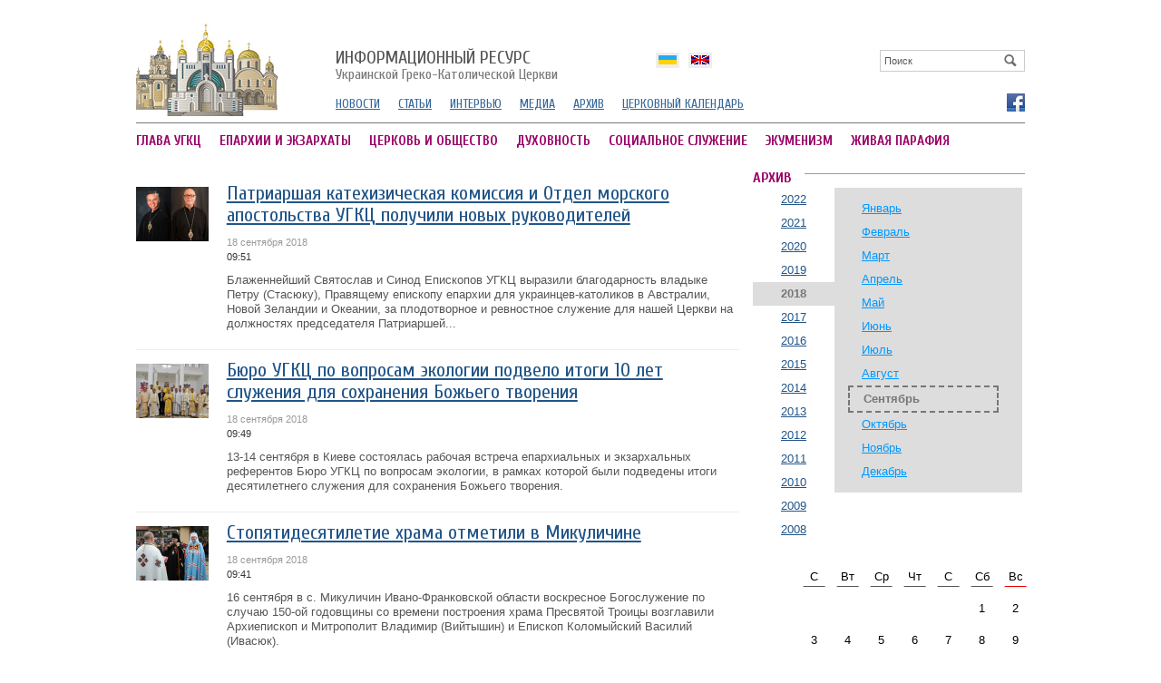

--- FILE ---
content_type: text/html; charset=utf8
request_url: http://archives.ugcc.ua/ru/archive/2018/09/18/
body_size: 6428
content:
<!DOCTYPE html 
     PUBLIC "-//W3C//DTD XHTML 1.0 Strict//EN"
    "http://www.w3.org/TR/xhtml1/DTD/xhtml1-strict.dtd">
<html xmlns="http://www.w3.org/1999/xhtml" xml:lang="en" lang="en">
<head>
	<meta http-equiv="Content-Type" content="text/html; charset=UTF-8" />
	<title>UGCC news - Архив новостей |  18 сентября 2018 года</title>
	<meta name="description" content="Новости УГКЦ  по  18 сентября 2018 года">
	<meta name="keywords" content="Новости УГКЦ Греко-Католическая церковь">
	
	
	<meta name="generator" content="zmolo.com" />
	<link rel="alternate" type="application/rss+xml" title="RSS 2.0" href="http://archives.ugcc.ua/rss/export.rss" />
	<link href="https://fonts.googleapis.com/css?family=Cuprum:400,700&subset=latin,cyrillic" rel='stylesheet' type='text/css'>
	<link rel="stylesheet" type="text/css" href="/css/ugcc.css?ac=1" />
	<link rel="stylesheet" type="text/css" href="/css/colorbox.css" />
	<link rel="stylesheet" type="text/css" href="/css/galleryview.css" />
	<script type="text/javascript" src="/js/jquery.js"></script>
	<script type="text/javascript" src="/js/jquery.colorbox-min.js"></script>
	<script type="text/javascript" src="/js/core.js"></script>
	<script type="text/javascript" src="/js/slide.js"></script>
	<script type="text/javascript" src="/js/galleryviewer.js"></script>
	<script type="text/javascript" src="https://apis.google.com/js/plusone.js" gapi_processed="true"></script>
	

<!-- Global site tag (gtag.js) - Google Analytics -->
<script async src="https://www.googletagmanager.com/gtag/js?id=UA-161225575-1"></script>
<script>
  window.dataLayer = window.dataLayer || [];
  function gtag(){dataLayer.push(arguments);}
  gtag('js', new Date());

  gtag('config', 'UA-161225575-1');
</script>

</head>

<body>
	<div class="brd">
		<!--CONTAINER-->
		<div class="container">

			
<div id="candyplace_topHome"></div>
<div class="clean pt10"></div>
		
<div class="headerleft">
	<a href="/ru/" id="logo">
		<img src="/im/logo.gif">
	</a>
</div>


<div class="headerright">

	<a href="/ru/" class="logotitle"><span>Информационный ресурс</span> Украинской Греко-Католической Церкви</a>
	<div id="srchblock">
		
<div class="search">
	<form name='searchform' action='/search/' method='get'>
		<a href='' id='search' onclick='return sbmt("searchform")'><img src="/im/looking-glass.gif"></a>
		<input type='text' name='q' class="box" id='q' value="Поиск" onclick='resetSearchField(this,"")'  />
	</form>
</div>



	</div>	

	
	<div class='langblock' id='langholder'>
			
			<ul>
					<li><a href='/ua/'  class='langdrop ua'><b>Українською</b></a></li><li><a href='/en/'  class='langdrop en'><b>English</b></a></li>
			</ul>
				
		</div>
	<ul class="smenu">
		<li><a href="/ru/news/">НОВОСТИ
		<li><a href="/ru/articles/">СТАТЬИ</a></li>
		<li><a href="/ru/interview/">ИНТЕРВЬЮ</a></li>
		<li><a href="http://ugcc.tv">МЕДИА</a></li>
		<li><a href="/ru/archive/">АРХИВ</a></li>
		<li><a href="/calendar/">ЦЕРКОВНЫЙ КАЛЕНДАРЬ</a></li>

	</ul>
	<div class='socials'>
					
					<a href='https://www.facebook.com/ugcc.ua' class='fb' title='Фейсбук' target='_blank'  rel='nofollow'><b>Фейсбук</b></a>
			</div>
	
</div>

<div class="hline"></div>


<ul class="mmenu">                                       
	
		<li><a href="http://archives.ugcc.ua/ru/ugcc-head/" >ГЛАВА УГКЦ</a></li>                                           
	
		<li><a href="http://archives.ugcc.ua/ru/eparchy/" >ЕПАРХИИ И ЭКЗАРХАТЫ</a></li>                                           
	
		<li><a href="http://archives.ugcc.ua/ru/society/" >ЦЕРКОВЬ И ОБЩЕСТВО</a></li>                                           
	
		<li><a href="http://archives.ugcc.ua/ru/spirutuality/" >ДУХОВНОСТЬ</a></li>                                           
	
		<li><a href="http://archives.ugcc.ua/ru/social-service/" >СОЦИАЛЬНОЕ СЛУЖЕНИЕ</a></li>                                           
	
		<li><a href="http://archives.ugcc.ua/ru/ecumenism/" >ЭКУМЕНИЗМ</a></li>                                           
	
		<li><a href="http://archives.ugcc.ua/ru/zhyva-parafia/"   class="mr0">ЖИВАЯ ПАРАФИЯ</a></li>                                           
	
</ul>
	



<div class="clean"></div>


			<div class="content">
				<div class="lcolreadw">
	
<ul class='articles tbl'>
	
	<li>
		<ul>
			<li class='image'>
					<a href='http://archives.ugcc.ua/ru/news/patriarshaya_katehizicheskaya_komissiya_i_otdel_morskogo_apostolstva_ugkts_poluchili_novih_rukovoditeley_83893.html'><img src='http://tv.ugcc.org.ua/media/gallery/tmb/m/o/motiuk-homnytskyy2.jpg' alt='news image' /></a>
					
			</li>
			<li class='announce'>
				
				<a href='http://archives.ugcc.ua/ru/news/patriarshaya_katehizicheskaya_komissiya_i_otdel_morskogo_apostolstva_ugkts_poluchili_novih_rukovoditeley_83893.html' class='lh'>Патриаршая катехизическая комиссия и Отдел морского апостольства УГКЦ получили новых руководителей
</a>
				
				<em class='ordate'>18 сентября 2018 <b>09:51</b></em>
				
				<span>
				  
					<a href='http://archives.ugcc.ua/ru/news/patriarshaya_katehizicheskaya_komissiya_i_otdel_morskogo_apostolstva_ugkts_poluchili_novih_rukovoditeley_83893.html'> Блаженнейший Святослав и Синод Епископов УГКЦ выразили благодарность владыке Петру (Стасюку), Правящему епископу епархии для украинцев-католиков в Австралии, Новой Зеландии и Океании, за плодотворное и ревностное служение для нашей Церкви на должностях председателя Патриаршей...</a>
				</span>
				
			</li>
		</ul>
	</li>
	
	<li>
		<ul>
			<li class='image'>
					<a href='http://archives.ugcc.ua/ru/news/byuro_ugkts_po_voprosam_ekologii_podvelo_itogi_10_let_sluzheniya_dlya_sohraneniya_bozhego_tvoreniya_83892.html'><img src='http://tv.ugcc.org.ua/media/gallery/tmb/1/7/17-09-18-5.jpg' alt='news image' /></a>
					
			</li>
			<li class='announce'>
				
				<a href='http://archives.ugcc.ua/ru/news/byuro_ugkts_po_voprosam_ekologii_podvelo_itogi_10_let_sluzheniya_dlya_sohraneniya_bozhego_tvoreniya_83892.html' class='lh'>Бюро УГКЦ по вопросам экологии подвело итоги 10 лет служения для сохранения Божьего творения</a>
				
				<em class='ordate'>18 сентября 2018 <b>09:49</b></em>
				
				<span>
				  
					<a href='http://archives.ugcc.ua/ru/news/byuro_ugkts_po_voprosam_ekologii_podvelo_itogi_10_let_sluzheniya_dlya_sohraneniya_bozhego_tvoreniya_83892.html'> 13-14 сентября в Киеве состоялась рабочая встреча епархиальных и экзархальных референтов Бюро УГКЦ по вопросам экологии, в рамках которой были подведены итоги десятилетнего служения для сохранения Божьего творения.</a>
				</span>
				
			</li>
		</ul>
	</li>
	
	<li>
		<ul>
			<li class='image'>
					<a href='http://archives.ugcc.ua/ru/news/stopyatidesyatiletie_hrama_otmetili_v_mikulichine_83889.html'><img src='http://tv.ugcc.org.ua/media/gallery/tmb/d/s/dsc_3696.jpg' alt='news image' /></a>
					
			</li>
			<li class='announce'>
				
				<a href='http://archives.ugcc.ua/ru/news/stopyatidesyatiletie_hrama_otmetili_v_mikulichine_83889.html' class='lh'>Стопятидесятилетие храма отметили в Микуличине</a>
				
				<em class='ordate'>18 сентября 2018 <b>09:41</b></em>
				
				<span>
				  
					<a href='http://archives.ugcc.ua/ru/news/stopyatidesyatiletie_hrama_otmetili_v_mikulichine_83889.html'> 16 сентября в с. Микуличин Ивано-Франковской области воскресное Богослужение по случаю 150-ой годовщины со времени построения храма Пресвятой Троицы возглавили Архиепископ и Митрополит Владимир (Вийтышин) и Епископ Коломыйский Василий (Ивасюк).</a>
				</span>
				
			</li>
		</ul>
	</li>
	
	<li>
		<ul>
			<li class='image'>
					<a href='http://archives.ugcc.ua/ru/news/v_lutske_sostoyalas_torzhestvennaya_akademiya_po_sluchayu_desyatiletiya_vosstanovleniya_struktur_ugkts_na_volini_83888.html'><img src='http://tv.ugcc.org.ua/media/gallery/tmb/1/7/17-09-18-2.jpg' alt='news image' /></a>
					
			</li>
			<li class='announce'>
				
				<a href='http://archives.ugcc.ua/ru/news/v_lutske_sostoyalas_torzhestvennaya_akademiya_po_sluchayu_desyatiletiya_vosstanovleniya_struktur_ugkts_na_volini_83888.html' class='lh'>В Луцке состоялась торжественная академия по случаю десятилетия восстановления структур УГКЦ на Волыни</a>
				
				<em class='ordate'>18 сентября 2018 <b>09:37</b></em>
				
				<span>
				  
					<a href='http://archives.ugcc.ua/ru/news/v_lutske_sostoyalas_torzhestvennaya_akademiya_po_sluchayu_desyatiletiya_vosstanovleniya_struktur_ugkts_na_volini_83888.html'> 15 сентября 2018 года в Луцке состоялась торжественная академия по случаю празднования десятилетия восстановления структур УГКЦ на Волыни.</a>
				</span>
				
			</li>
		</ul>
	</li>
	
	<li>
		<ul>
			<li class='image'>
					<a href='http://archives.ugcc.ua/ru/news/vo_lvov_privezli_moshchi_svyatogo_antoniya_83887.html'><img src='http://tv.ugcc.org.ua/media/gallery/tmb/1/7/17-09-18-1.jpg' alt='news image' /></a>
					
			</li>
			<li class='announce'>
				
				<a href='http://archives.ugcc.ua/ru/news/vo_lvov_privezli_moshchi_svyatogo_antoniya_83887.html' class='lh'>Во Львов привезли мощи святого Антония</a>
				
				<em class='ordate'>18 сентября 2018 <b>09:36</b></em>
				
				<span>
				  
					<a href='http://archives.ugcc.ua/ru/news/vo_lvov_privezli_moshchi_svyatogo_antoniya_83887.html'> В архикафедральный собор Святого Юра привезли мощи святого Антония из Падуи. Реликвиарий с мощами святого торжественно установили на тетраподе храма. Вместе с сотрудниками собора хранители реликвии отцы-францисканцы Эудженио Канил и Даниэль Фечета совершили Божественную Литургию,...</a>
				</span>
				
			</li>
		</ul>
	</li>
	
	<li>
		<ul>
			<li class='image'>
					<a href='http://archives.ugcc.ua/ru/news/v_sele_zazdrist_otmetili_20letie_muzeynomemorialnogo_kompleksa_imeni_patriarha_iosifa_slipogo_83886.html'><img src='http://tv.ugcc.org.ua/media/gallery/tmb/i/m/img_8380.jpg' alt='news image' /></a>
					
			</li>
			<li class='announce'>
				
				<a href='http://archives.ugcc.ua/ru/news/v_sele_zazdrist_otmetili_20letie_muzeynomemorialnogo_kompleksa_imeni_patriarha_iosifa_slipogo_83886.html' class='lh'>В селе Заздристь отметили 20-летие Музейно-мемориального комплекса имени патриарха Иосифа Слипого</a>
				
				<em class='ordate'>18 сентября 2018 <b>09:35</b></em>
				
				<span>
				  
					<a href='http://archives.ugcc.ua/ru/news/v_sele_zazdrist_otmetili_20letie_muzeynomemorialnogo_kompleksa_imeni_patriarha_iosifa_slipogo_83886.html'> В субботу, 15 сентября, в Заздрости прошли торжества по празднованию 20-летия Музейно-мемориального комплекса (ММК) «Родная хата» имени патриарха Иосифа Слипого. Панихиду за упокой светлой памяти патриарха и основателей ММК отслужил владыка Теодор (Мартынюк), Епископ-помощник...</a>
				</span>
				
			</li>
		</ul>
	</li>
	
	<li>
		<ul>
			<li class='image'>
					<a href='http://archives.ugcc.ua/ru/news/istina_otkroet_nashi_glaza_chtobi_ne_delat_oshibok_v_ukrainskom_obshchestve__episkop_iosif_milyan_83884.html'><img src='http://tv.ugcc.org.ua/media/gallery/tmb/u/n/unnamed_cb42d.jpg' alt='news image' /></a>
					
			</li>
			<li class='announce'>
				
				<a href='http://archives.ugcc.ua/ru/news/istina_otkroet_nashi_glaza_chtobi_ne_delat_oshibok_v_ukrainskom_obshchestve__episkop_iosif_milyan_83884.html' class='lh'>«Истина откроет наши глаза, чтобы не делать ошибок в украинском обществе», – епископ Иосиф (Милян)</a>
				
				<em class='ordate'>18 сентября 2018 <b>09:29</b></em>
				
				<span>
				  
					<a href='http://archives.ugcc.ua/ru/news/istina_otkroet_nashi_glaza_chtobi_ne_delat_oshibok_v_ukrainskom_obshchestve__episkop_iosif_milyan_83884.html'> «Если украинцы не переосмыслят события 1768 года в контексте настоящего, то раны прошлого не заживут у нас никогда. Они будут болеть и давать другим возможность хлестать тело Украины до страшной боли».</a>
				</span>
				
			</li>
		</ul>
	</li>
	
</ul>

</div>


<div class="rcolw">
	
				
					<span class='boxheader'><b>АРХИВ</b></span>
					<div class=years><ul><li><a href='/ru/archive/2022/09/'>2022</a><li><a href='/ru/archive/2021/09/'>2021</a><li><a href='/ru/archive/2020/09/'>2020</a><li><a href='/ru/archive/2019/09/'>2019</a><li><span>2018</span><li><a href='/ru/archive/2017/09/'>2017</a><li><a href='/ru/archive/2016/09/'>2016</a><li><a href='/ru/archive/2015/09/'>2015</a><li><a href='/ru/archive/2014/09/'>2014</a><li><a href='/ru/archive/2013/09/'>2013</a><li><a href='/ru/archive/2012/09/'>2012</a><li><a href='/ru/archive/2011/09/'>2011</a><li><a href='/ru/archive/2010/09/'>2010</a><li><a href='/ru/archive/2009/09/'>2009</a><li><a href='/ru/archive/2008/09/'>2008</a></ul></div><div class='months'><ul><li><a href='/ru/archive/2018/01/'>Январь</a><li><a href='/ru/archive/2018/02/'>Февраль</a><li><a href='/ru/archive/2018/03/'>Март</a><li><a href='/ru/archive/2018/04/'>Апрель</a><li><a href='/ru/archive/2018/05/'>Май</a><li><a href='/ru/archive/2018/06/'>Июнь</a><li><a href='/ru/archive/2018/07/'>Июль</a><li><a href='/ru/archive/2018/08/'>Август</a><li><span>Сентябрь</span><li><a href='/ru/archive/2018/10/'>Октябрь</a><li><a href='/ru/archive/2018/11/'>Ноябрь</a><li><a href='/ru/archive/2018/12/'>Декабрь</a><div class='clean'></div></ul></div><div class='clean'></div><div class='p15 fr' style='margin-right:-40px;width:270px;'><div id='calendar' class=nobd>С</div><div id='calendar' class=nobd>Вт</div><div id='calendar' class=nobd>Ср</div><div id='calendar' class=nobd>Чт</div><div id='calendar' class=nobd>С</div><div id='calendar' class=nobd>Сб</div><div id='calendar' class=nobdr>Вс</div><div id='calendar' class='noord'>&nbsp;</div><div id='calendar' class='noord'>&nbsp;</div><div id='calendar' class='noord'>&nbsp;</div><div id='calendar' class='noord'>&nbsp;</div><div id='calendar' class='noord'>&nbsp;</div><a id='calendar' href='/ru/archive/2018/09/01/' >1</a><a id='calendar' href='/ru/archive/2018/09/02/' >2</a><a id='calendar' href='/ru/archive/2018/09/03/' >3</a><a id='calendar' href='/ru/archive/2018/09/04/' >4</a><a id='calendar' href='/ru/archive/2018/09/05/' >5</a><a id='calendar' href='/ru/archive/2018/09/06/' >6</a><a id='calendar' href='/ru/archive/2018/09/07/' >7</a><a id='calendar' href='/ru/archive/2018/09/08/' >8</a><a id='calendar' href='/ru/archive/2018/09/09/' >9</a><a id='calendar' href='/ru/archive/2018/09/10/' >10</a><a id='calendar' href='/ru/archive/2018/09/11/' >11</a><a id='calendar' href='/ru/archive/2018/09/12/' >12</a><a id='calendar' href='/ru/archive/2018/09/13/' >13</a><a id='calendar' href='/ru/archive/2018/09/14/' >14</a><a id='calendar' href='/ru/archive/2018/09/15/' >15</a><a id='calendar' href='/ru/archive/2018/09/16/' >16</a><a id='calendar' href='/ru/archive/2018/09/17/' >17</a><a id='calendar' href='/ru/archive/2018/09/18/' class="active">18</a><a id='calendar' href='/ru/archive/2018/09/19/' >19</a><a id='calendar' href='/ru/archive/2018/09/20/' >20</a><a id='calendar' href='/ru/archive/2018/09/21/' >21</a><a id='calendar' href='/ru/archive/2018/09/22/' >22</a><a id='calendar' href='/ru/archive/2018/09/23/' >23</a><a id='calendar' href='/ru/archive/2018/09/24/' >24</a><a id='calendar' href='/ru/archive/2018/09/25/' >25</a><a id='calendar' href='/ru/archive/2018/09/26/' >26</a><a id='calendar' href='/ru/archive/2018/09/27/' >27</a><a id='calendar' href='/ru/archive/2018/09/28/' >28</a><a id='calendar' href='/ru/archive/2018/09/29/' >29</a><a id='calendar' href='/ru/archive/2018/09/30/' >30</a></div>
</div>

				<div class="clean"></div>

<!--FOOTER-->
<div class="footer">

	<div class="lcold">
		Официальный информационный ресурс <br> Украинской Греко-Католической Церкви <br>
		&copy;2004&ndash;2025
	</div>


	<div class="rcol1">
		<p>При распространении информации сайта настоятельно просим вас разместить ссылки на источник публикации на нашем сайте</p>

		<div class="counter">
			<!--bigmir)net TOP 100-->
			<script type="text/javascript" language="javascript"><!--
			bmN=navigator,bmD=document,bmD.cookie='b=b',i=0,bs=[],bm={v:16934726,s:16934726,t:37,c:bmD.cookie?1:0,n:Math.round((Math.random()* 1000000)),w:0};
			for(var f=self;f!=f.parent;f=f.parent)bm.w++;
			try{if(bmN.plugins&&bmN.mimeTypes.length&&(x=bmN.plugins['Shockwave Flash']))bm.m=parseInt(x.description.replace(/([a-zA-Z]|s)+/,''));
			else for(var f=3;f<20;f++)if(eval('new ActiveXObject("ShockwaveFlash.ShockwaveFlash.'+f+'")'))bm.m=f}catch(e){;}
			try{bm.y=bmN.javaEnabled()?1:0}catch(e){;}
			try{bmS=screen;bm.v^=bm.d=bmS.colorDepth||bmS.pixelDepth;bm.v^=bm.r=bmS.width}catch(e){;}
			r=bmD.referrer.slice(7);if(r&&r.split('/')[0]!=window.location.host){bm.f=escape(r).slice(0,400);bm.v^=r.length}
			bm.v^=window.location.href.length;for(var x in bm) if(/^[vstcnwmydrf]$/.test(x)) bs[i++]=x+bm[x];
			bmD.write('<a href="http://www.bigmir.net/" target="_blank" onClick="img=new Image();img.src="http://www.bigmir.net/?cl=16934726";"><img src="http://c.bigmir.net/?'+bs.join('&')+'"  width="160" height="19" border="0" alt="bigmir)net TOP 100" title="bigmir)net TOP 100"></a>');
			//-->
			</script>
			<noscript>
			<a href="http://www.bigmir.net/" target="_blank"><img src="http://c.bigmir.net/?v16934726&s16934726&t37" width="160" height="19" alt="bigmir)net TOP 100" title="bigmir)net TOP 100" border="0" /></a>
			</noscript>
			<!--bigmir)net TOP 100-->			
		</div>

		<a href='http://zmolo.com' id="zmolo" title='Веб дизайн Львів'><img src='/im/zmolo.com.gif' alt='Веб дизайн Львів'></a>
	</div>

	<div class="rscol">
			<a href="http://ugcc.ua" class="offs"><b>УГКЦ</b></a><p>Официальный сайт Украинской Греко-Католической Церкви</p>
			<br>
			<a href="http://ugcc.tv" class="medias"><b>МЕДИАРЕСУРС УГКЦ</b></a><p>Медиаматриалы  Украинской Греко-Католической Церкви — фото, видео, аудио</p>

	</div>

	<div class="clean"></div>

</div>
<!--FOOTER//-->
			</div>

		</div>
	<div class="clean"></div>
	</div>	
	


<script defer src="https://static.cloudflareinsights.com/beacon.min.js/vcd15cbe7772f49c399c6a5babf22c1241717689176015" integrity="sha512-ZpsOmlRQV6y907TI0dKBHq9Md29nnaEIPlkf84rnaERnq6zvWvPUqr2ft8M1aS28oN72PdrCzSjY4U6VaAw1EQ==" data-cf-beacon='{"version":"2024.11.0","token":"f27b73716b6f4eb1ac4b5749e62e9363","r":1,"server_timing":{"name":{"cfCacheStatus":true,"cfEdge":true,"cfExtPri":true,"cfL4":true,"cfOrigin":true,"cfSpeedBrain":true},"location_startswith":null}}' crossorigin="anonymous"></script>
</body>
</html>

--- FILE ---
content_type: text/css
request_url: http://archives.ugcc.ua/css/ugcc.css?ac=1
body_size: 10228
content:
/*19.12*/
* {margin:0;padding:0;}
body{text-align: center;font-size:13px;line-height:125%;background:#FFF;font-family:arial,verdana, tahoma, helvetica, sans-serif;color:#000;}
img		{padding:0;border:0;margin:0;behavior: url(/css/pngfix/iepngfix.htc) !important; }





a{color:#258;}
a:hover{color:#00CCFF !important;}
h1		{font-size:32px;color:#333;line-height:110%;font-weight:normal;}
h2		{font-size:20px;color:#333;line-height:22px;font-weight:normal;padding-bottom:10px;}

li h3	{display:inline;font-weight:normal;font-size:13px;font-weight:normal;margin:0;padding:0;}
.imp h3	{}

.aticlelist h2	{margin:0;padding:0;}
ol	{padding-left:30px;}
ol li	{padding-bottom:15px;}

blockquote	{display:block;margin:15px 0px;clear:both;background:url(/im/quote.gif) 0 15px no-repeat;padding-left:70px;font-size:18px;line-height:22px !important;color:#000;padding-top:10px;font-style:italic;border-bottom:#CCC dotted 1px;}
/*blockquote a {color:#000;display:block;padding:0 0 0 30px;}*/
sup {font-size:smaller;vertical-align:top;}
.clean, .devider	{content:"."; display:block; clear:both; font-size:0; line-height:0; height:0; overflow:hidden;margin:0 !important;color:transparent;}
.devider	{padding-bottom:15px;margin-top:15px;border-top:#777 dotted 1px;}

.hidden	{display:none;}
.dotted	{clear:both;width:100%;background:url(/im/dotted.gif) left center repeat-x;height:31px;}
.topdotted	{background:url(/im/dotted.gif) 0 0 repeat-x;}
.shaded	{box-shadow:#DDD 3px 3px 6px;}
.nobg	{background:none !important;}

.fserif,
.logotitle,
#votes,
.mmenu li a,
.actualsign,
.boxheader,
.mnewsWideText a,
.aticlelist a,
.likeblogname,
.colanchor,
.headedannounce,
.mrubric,
.expert b,
h1,h2,
.subheader em,
blockquote,
.faithyear div a,
.lh,
.newsdate,
.smenu,
.calendar .date,
.langdrop,
.cdays li,
li.image span
{font-family:Cuprum,Arial,sans-serif}

.commentstat		{font-family:arial,verdana, tahoma, helvetica, sans-serif !important;}
.cdate				{font-family:Georgia,serif}

/*LAYOUT*/

.brd		{width:1010px;min-height:400px;margin:0px auto 0px;text-align: left;overflow:visible;position:relative;}

.container	{margin:0px;padding:15px;background:#FFFFFF}
.curved	{ -moz-border-radius:8px; -webkit-border-radius:8px; border-radius:8px;background:#FFF;clear:both;}
.round	{ -moz-border-radius:100px; -webkit-border-radius:100px; border-radius:100px;background:#FFF;}

/*HEADER*/
.headerleft		{float:left;width:200px;}
.headerright	{float:right;width:760px;margin-top:30px;}

.mmenu			{display:block;height:30px;list-style:none;width:100%;}
.mmenu li		{float:left;padding-top:5px;}
.mmenu li a		{color:#906;float:left;white-space:nowrap;margin:0 20px 0 0;line-height:30px;height:30px;font-size:15px;text-decoration:none;font-weight:700}
.mmenu li a:hover	{text-decoration:underline;}
.mmenu li:last-child {margin-right:0;}  /*all browsers except IE6 and lower */


.smenu			{float:left;padding:15px 0 0 0;margin:0;clear:both;}
.smenu li		{list-style:none;margin-right:20px;float:left;line-height:17px;}
.smenu li a		{color:#369;font-size:14px;text-decoration:underline;}
.smenu li a:hover	{}
.hline		{clear:both;width:100%;float:left;border-top:#777 solid 1px;margin-top:10px;}

.actualsign		{padding:0 10px;background:#DDD;color:#555;line-height:30px;font-size:15px;font-weight:700;float:left;margin:5px 15px 0 0;text-shadow:#FFF 0 1px 0}

.topthemes		{display:block;padding-top:5px;background:url(/im/spike-grey-bottom.gif) 40px 0 no-repeat;}
.topthemes li	{display:inline;padding:0 14px 0 10px;line-height:20px;background:url(/im/bullet.gif) 0 center no-repeat;}
.topthemes li a	{}
.topthemes li a:hover	{text-decoration:underline;}


#logo		{width:196px;height:62px;float:left;}
#logo img	{display:block;}
.logotitle	{font-size:16px;;white-space:nowrap;float:left;text-decoration:none;font-weight:;color:#777;line-height:18px;margin-right:30px;}
.logotitle	span	{color:#555;font-size:20px;display:block;text-transform:UPPERCASE;}


.langblock	{height:22px;position:relative;width:170px;overflow:visible;margin-left:350px;}
.langblock	ul	{list-style:none;padding:0;margin:3px;}
.langblock	ul	li	{float:left;margin-right:10px;width:26px;}
.langblock	ul	li	a {background-color:#EEE;width:26px;height:17px;}
.langblock	ul	li	a:hover {background-color:#65234e;box-shadow:#DDD 0 5px 5px}
.langblock	ul	li	a b {display:none;}

.langdrop	{display:block;width:26px;height:17px;line-height:17px;color:#555;text-decoration:none;background:url(/im/flags.gif) 0px 0 no-repeat;float:left;}
.ru			{background-position:0px -99px;}
.en			{background-position:0px -200px;}
.pl			{background-position:0px -300px;}
.de			{background-position:0px -400px;}

/*.activedropelement	{z-index:2;position:absolute;}*/
.langdrop span	{border-bottom:#999 dashed 1px;}

.magickdrop			{background:#FFF;display:none;box-shadow:#555 2px 2px 3px;width:97%;overflow:auto;padding-top:40px;margin-top:-40px;z-index:1;}
.magickdrop div		{margin-top:10px;}
.magickdrop div ul	{margin:0;padding:0;list-style:none;}
.magickdrop div ul li	{display:block;margin-right:3px;padding-bottom:10px;}
.magickdrop div ul li a.langdrop	{width:100px;}
.magickdrop div ul li a:hover	{color:#F00;text-decoration:underline;}
.magickdropholder	{}
.magickdropholder a img	{vertical-align:top;margin-top:-2px;}





.socials			{float:right;height:24px;margin-top:10px;}
.socials	a		{display:block;float:right;margin-left:5px;width:22px;height:22px;background:url(/im/socials.gif) 0px 0px no-repeat;}
.socials	a b		{display:none;}
.fb				{}
.tw				{background-position:0 -100px !important;}
.lj				{background-position:0 -200px !important;}
.vc				{background-position:0 -300px !important;}


.privateblock	{width:50px;float:right;margin-top:5px;}
.privateblock a	{float:right;font-size:11px;color:#555;background:#EEE;padding:5px 10px;-moz-border-radius:15px; -webkit-border-radius:15px; border-radius:15px;}

#srchblock		{float:right;height:29px;position:relative;}
#srchlink		{float:left;height:30px;width:60px;background:url(/im/glass.gif) center center no-repeat;text-decoration:none;color:#333;font-size:11px;line-height:20px;top:4px;position:absolute;}
.search			{float:right;width:160px;height:30px;}
.search input.box	{width:150px;color:#555;line-height:16px;font-size:11px;padding:4px;height:14px;border-color:#CCC}

a#search		{height:22px;width:27px;position:absolute;z-index:2;top:1px;right:-1px;}
.abutton		{white-space:nowrap;display:block;line-height:20px;height:20px;background:#669900;color:#FFF;padding:0 15px;-moz-border-radius:3px; -webkit-border-radius:3px; border-radius:3px;float:left;text-decoration:none;}
.abutton:hover	{text-decoration:none;background:#FF0000;color:#FFF !important;}
.register		{background:#F07800;}


/*CONTENT*/
.content{float:left;clear:both;margin:20px 0 0 0 ;width:100%;}
.lcol	{float:left;width:335px;}
.lcol1	{float:left;width:190px;}
.rcol	{float:right;width:275px;}
.rcol1	{float:left;width:200px;margin-left:15px;}
.lcolread	{float:left;width:510px;}
.lcolreadw	{float:left;width:665px;}
.lcolrel		{float:left;width:140px;margin-left:15px;}
.rcolw	{float:left;width:300px;margin-left:15px;}
.lcolw	{float:left;width:665px;}
.rscol	{float:right;width:240px;}
.rcolstatic	{float:right;width:760px;clear:none !important;}
.ccontent	{padding:30px 0 100px 220px;}

.lmenu		{list-style:none;padding:0;margin:0;margin-top:30px;}
.lmenu li	{display:block;padding:15px 0;border-bottom:#DDD dotted 1px;}
.lmenu li a	{font-size:14px;}
.lmenu li a.active	{color:#E00;font-weight:bold;}

.lastnews	{background:#EEE;padding:20px;}
.lastnews .boxheader b	{background:#EEE}

/*MEDIA STRIP*/
/*
!!!	ORIGINAL
.lgline			{float:left;width:100%;padding-bottom:15px;position:relative;}*/
.lgline			{float:left;width:94%;position:relative;margin-left:30px;}


.film_window	{width:100%;overflow:hidden;float:left;}
.film			{width:8000px;float:left;margin:0;list-style:none;padding-bottom:5px;}
.dirlist		{margin:0;list-style:none;width:100%;float:left;padding:0;}
.filmframe		{float:left;position:relative;height:205px;margin-right:1px;padding:7px 7px 0;}
.filmframe	a img	{display:block;margin-bottom:10px;}
.filmframe	a	{display:block;width:160px;font-size:12px;line-height:16px;color:#333;}
.filmframe	a span	{height:65px;display:block;float:left;width:100%;overflow:hidden;text-decoration:underline;}
.filmframe	a span em	{}
.filmframe	a:hover span	{}
.filmframe em	{font-size:9px;font-style:normal;display:block;margin-top:3px;}

.frameover		{box-shadow:#CCC 0 3px 5px;}
.frameover	a	{}
.frameover	a img	{display:block;margin-bottom:10px;}

.arrnav			{width:30px;height:120px;float:left;position:absolute;background:#EEE url(/im/arr1.gif) 0 45px no-repeat;left:-30px;z-index:2;top:0px;margin-top:7px}
#rightarr		{background-position:10px -55px;right:-30px !important;left:auto;}
.arrnav:hover	{background-color:#0099CC;}
.arrnav	b		{display:none;}



/*SLIDE SHOW*/
.magickFrame	{padding:15px;background:#E9E9E9;}

.mnewsWide		{float:left;width:100%;position:relative;background:#65234e;overflow:hidden;}
.mnewsWide	iframe	{float:left;}
.mnewsWideImage	{width:390px;height:260px;overflow:hidden;margin-bottom:0px;padding:0;}
.mnewsWideImage img	{width:390px !important;height:260px !important;border:none;margin:0;}
.mnewsWideImage a	{padding-left:0;float:left !important;}

.mnewsWideText	{height:260px;width:270px;float:right;overflow:hidden;}
.mnewsWideText a{display:block !important;font-size:24px;line-height:24px;padding:40px 20px 20px;color:#FFF;text-decoration:none;}
.unfix			{height:auto !important}

.mnewsButtons	{float:left;width:270px;left:415px;top:205px;z-index:2;position:absolute;}
.mnewsButtons a	{width:20px;height:20px;float:left;text-align:center;background:#CCC;color:#DDD;line-height:20px;font-size:10px;margin-right:10px;margin-top:5px;-webkit-border-radius:20px;-moz-border-radius:20px;border-radius:20px;background:#65234e;box-shadow:inset #000 0 2px 5px;text-decoration:none;color:#3A142D}

.mnewsButtons a.active, .mnewsButtons a:hover {background-color:#FFF;color:#FFF !important;box-shadow:#000 0 2px 5px;}
.faithyear		{height:260px;background:#EEE;}
.faithyear div	{padding:40px 30px 10px;}
.faithyear .boxheader b	{background:#EEE;}
.faithyear div a	{font-size:20px;line-height:20px;color:#333}
.faithyear div p img	{float:left;width:80px;margin-right:15px;margin-bottom:10px;}
.faithyear div p	{padding-top:20px;}

/*BLOCKS*/
.boxheader		{display:block;border-top:#999 solid 1px;height:15px;text-transform:uppercase;}
.boxheader b	{font-size:16px;color:#906;padding:0px 15px 0 0;float:left;line-height:12px;margin-top:-2px;background:#FFF;}
.boxheader em	{padding-left:10px;}
.relative .boxheader	{border:none}
.centered		{text-align:center;}
.centered	b	{margin-left:auto;margin-right:auto;float:none;padding:0 10px;margin-top:-7px;vertical-align:top;}
a.boxheader:hover b	{color:#FF33CC}
.allgrey		{border-color:#555;}
.allgrey b		{background-color:#555;}


.boxlist		{list-style:none;}
.boxlist img	{width:25px;margin-right:15px;float:left;}
.boxlist li		{padding:5px 0;float:left;width:100%;}
.boxlist li	a	{text-decoration:none;display:block;font-size:14px;line-height:25px;}
.bloglist li	{border-bottom:#555 dotted 1px;vertical-align:top;}
.qty			{font-size:10px;color:#F00;vertical-align:top;padding-left:5px;line-height:10px;vertical-align:top;}

.bloggerinfo	{;margin-bottom:20px;padding:20px;background:#333;box-shadow:#777 3px 3px 7px;border-bottom:#000 solid 1px;}
.bloggerinfo img	{float:left;width:50px;border:#FFF 1px solid}
.bloggerinfo h2,
.bloggerinfo div {float:none;margin-left:130px;color:#FFF;}


.aticlelist		{margin-bottom:10px;float:left;width:160px;padding-bottom:10px;}
.aticlelist a	{font-size:20px;display:block;line-height:20px;padding:0px 0 10px}
.aticlelist p	{display:block;line-height:15px;font-size:12px;padding:5px 0;clear:both;}
.rcolw	.aticlelist 	{width:100%;clear:both;margin:0;padding:0;}
.rcolw	.aticlelist h2	{float:right;margin-left:15px;width:160px;margin-top:0;}
.rcolw	.aticlelist img	{float:left;width:120px;}
.rcolw	.aticlelist a	{padding:0;font-size:16px;line-height:18px;}
.rcolw	.aticlelist p	{color:#555;padding-top:5px;font-size:13px}
.rcolw	.aticlelist .ltime	{padding:0;}
/*.texttmb		{float:left;clear:both;padding:0 !important;background:none;border:none !important;margin-left:0 !important;}*/
.texttmb img	{width:160px;}
.bottomlast		{margin-bottom:0;padding-bottom:0;border:none;}

.nreviews		{padding:20px 20px 0;background:#555;}
.nreviewlist	{clear:both;margin-bottom:20px;float:left;width:100%;color:#CCC;}
.nreviewlist a	{color:#FFF;}
.nreviewlist h2	{font-size:16px;display:block;line-height:18px;text-shadow:#000 1px 1px 0;}
.nreviewlist p	{display:block;line-height:13px;font-size:11px;padding:5px 20px 5px 0;border-top:#DDD dotted 1px;}
.nreviewlist h2 img	{float:right;margin:-25px 0 0 10px;}

.boxheaderplus	{background: #dc0123;clear: both;color: #FFFFFF;font-size: 11px;line-height: 16px;margin-bottom: 5px;float:left;white-space:nowrap;padding:0 20px;margin-left:-20px;box-shadow:#444 7px 2px 2px;}
.boxheaderplus b	{margin:2px 0px;display:block; }


.linside a				{margin-left:135px;padding-right:0;}
.linside .texttmb img	{width:120px;}

.commentstat	{margin-left:10px;background:url(/im/statbg.gif) left center no-repeat !important;color:#111;font-style:normal;font-size:11px;padding:0px 5px 0px 10px;line-height:14px;vertical-align:center;box-shadow:#ddd 3px 3px 5px;display:inline-block !important;}


.bloglike		{padding:0;margin:0;list-style:none;}
.bloglike li	{padding-bottom:10px;display:block;float:left;width:100%;}
.bloglike li:last-child	{padding-bottom:0;}
.bloglike .texttmb img	{width:80px;padding-top:2px;float:left;margin-right:15px;}
.bloglike .texttmb span	{display:block;margin-left:95px}
.bloglike .texttmb b	{font-size:11px;color:#003399;font-weight:normal;}
.bloglike .texttmb	{margin-bottom:5px;text-decoration:none;color:#000;}

.viewall		{color:#777;background:#FFF;padding:3px 7px;font-size:11px;margin-top:10px;x}
.viewall:hover	{background:#c06;color:#FFF;}
.headedannounce,
.headedannounce	h2 {font-size:18px;line-height:20px;}
.headedannounce .texttmb img	{width:120px;}

/*********CHAPTERS PORTS*********/
ul.articles,
ul.articles  li ul	{display:block;margin:0;padding:0;list-style:none;}
ul.articles			{margin-top:10px;}
ul.articles	 li			{float:left;width:100%;padding:0 0 10px 0;margin-bottom:10px;border-bottom:#eee 1px solid;}
ul.articles  li ul li	{float:left;border:none;padding:0;}
li.image		{width:15% !important;}
li.image .blogger	{clear:both;}
li.image .blogger img	{float:none;display:block;}
li.image a		{float:left;}
li.image img	{width:80px;display:block;clear:both;}
ul.articles li span.stats	{border-bottom:#555 1px dotted;padding-bottom:5px;height:20px;}

li.image span	{display:block;font-size:14px;clear:left;}
li.image span b	{color:#990000}
li.image span strong	{color:#555;font-size:18px;}

li.aimage		{width:15% !important;}
li.aimage img	{width:120px;display:block;}

li.sml	img		{width:70px !important;}
li.image a, .aimage a		{padding-top:5px;}
li.image a:hover,  .aimage a:hover	{}
li.announce		{width:85% !important;float:right !important;}
li.announce	.blogger	{height:50px;}
.lh	{display:block;padding-bottom:5px;margin-bottom:5px;font-size:22px;line-height:24px;}
li.announce span	{display:block;clear:both;line-height:130%;}
li.announce span a	{font-size:100%;display:inline;color:#555;text-decoration:none;}
.ordate		{color:#999;white-space:nowrap;font-style:normal;font-size:11px;margin-bottom:10px;margin-right:30px;float:left;}
.ordate b	{color:#333;display:block;font-weight:normal;}


/*NEWS LINE*/

ul.hot				{margin:0;padding:0;list-style:none;clear:both;margin-bottom:5px;line-height:16px;}
ul.hot li			{display:block;padding:7px 0;clear:both;float:left;width:100%;border-bottom:#777 dotted 1px;}
ul.hot li:last-child	{border:none;}
ul.hot li.ln		{padding:5px 8px;background:none;font-size:10px;color:#E00;}
ul.hot li.ln b		{padding-right:10px;}
ul.hot li.lne		{padding-bottom:10px;border-bottom:#CCC 1px solid;float:left;}
ul.hot li.lne p.date{margin-bottom:10px;}
ul.hot li ul		{list-style:none;display:block;}
ul.hot a	{font-size:13px;text-decoration:none;line-height:11px;}
ul.hot li ul li a:visited	{color:#555;}
ul.hot li ul li a:hover		{background:#F6F6F6;}
ul.hot li.imp		{}

ul.hot li.imp ul li a,
ul.hot li.imp a				{text-decoration:underline}
ul.hot li.imp ul li a:visited		{color:#78aded;}
ul.hot li.imp ul li.t,ul.hot li.noticed ul li.t{}
ul.hot li ul li.hd,
ul.hot li ul li.hda		{margin:-25px 0 0 44px;float:none;width:auto;position:relative;}
a.timelast	{float:none;width:auto;position:relative;}

a.timelast img,
ul.hot li ul li.hd a img,
ul.hot li ul li.hda a img		{width:60px;float:left;margin-right:10px;margin-top:0px;margin-bottom:3px;}

.topread a h3	{color:#000;font-weight:bold;}
.topread li		{border-bottom-color:#C09 !important;}
.noline			{border:none !important;}
.ulist			{padding:0;margin:0;list-style:none;}
.ulist li		{padding-bottom:10px;}
.ulist span		{color:#09F;display:block;}

.colanchor		{clear:both;display:block;}
.colanchor	img	{float:left;margin-right:15px;}
.colanchor span	{font-size:20px;line-height:20px;}

span.sheader{clear:both;display:block;margin-bottom:3px;padding:3px 0 5px 0px;color:#000;font-size:11px;line-height:13px;border-bottom:#999 dotted 1px;}
.tline		{border-bottom:none !important;border-top:#999 dotted 1px !important;margin-top:3px;}
span.sheaderil		{font-size:11px;padding-top:10px;line-height:13px;display:block;padding:3px 0 6px 0px;border-bottom:#999 dotted 1px;}
.isuggest	span.sheaderil	{border-bottom-color:#E00;}
em.exclusive		{width:20px;height:16px;background:url(/im/exclusive.gif) 0 0 no-repeat;display:inline-block;vertical-align:baseline;margin-bottom:-1px;}


/*TABLE LIKE*/
.tbl				{margin:0;padding:0;list-style:none;clear:both;display:block}
.tbl li				{float:left;width:100%;padding:3px 0;}
.tbl li ul			{list-style:none;border:none;margin-left:0px;padding:0;display:block;}
.tbl li ul li		{display:block;border-bottom:none;float:left;}
li.w30	{width:30%;}
li.w70	{width:69%;}
.headline			{width:60px;margin-right:10px;float:left;margin-bottom:10px;}

a.tmb					{background:#EEE;float:left;display:inline;width:92px;height:92px;float:left;overflow:hidden;margin-right:25px;}
a:hover.tmb				{background:#069;}
a.tmb img				{margin:5px;border:#FFF solid 1px;}
ul.nobullet li			{background:none;}
.ltime					{color:#09f;padding-left:10px;font-size:11px;white-space:nowrap;}


/*POPULAR BY*/
.poptabs a		{float:left;line-height:26px;height:25px;padding:0 15px;margin-right:2px;background:#f2ecde;padding-top:5px;}
.poptabs a.active	{background:#ede0c2;color:#000;text-decoration:none;height:26px;}
.poptabs a:hover	{color:#F00}
.popholder		{background:#ede0c2;float:left;width:100%;}
.popholder ul	{padding:0;margin:20px;list-style:none;line-height:14px;}
.popholder ul li	{padding-bottom:10px;background:url(/im/bullet-grey.gif) left 6px no-repeat;padding-left:7px;}
.popholder ul li a	{font-weight:normal;color:#000;}



.isuggest	li	{margin:0 0 0 -7px !important;display:block;clear:both;}
.isuggest	li a	{color:#dc0123}
.isuggest	.headline	{float:right;width:60px;margin:0 0 10px 10px;}
.inarrow li	{background:none !important;padding-left:0 !important;margin-left:0 !important;}
.inarrow li .headline{margin-right:0 !important;width:120px;display:none;}

.greybox {background:#EEE;}
.greybox1	{background:#EEE;}
.greybox ul, .beigebox ul	{margin: 0 15px 15px 15px;}
.greybox ul 	li, .beigebox ul li	{margin:0 !important;}

.darkbox, .skybox	{background:#444;padding:15px;}
.darkbox ul	li a {color:#FFF;text-decoration:none;}
.skybox		{background:#D7ECF4}

.mediablock	{padding:0;margin:0;list-style:none;width:100%;}
.mediablock	li {margin-right:15px;width:120px;float:left;}
.mediablock	li em	{color:#555;letter-spacing:1px;font-style:normal;display:block;line-height:16px;font-size:11px;}

.narrowmedia	li {margin-right:0px;width:140px;float:left;padding-bottom:10px;}
.narrowmedia	li a	{display:block;margin-top:10px;}
/*.narrowmedia	li a img	{padding:10px;background:#EEE;}*/

.rubricitem	{}
.mrubric	{width:335px;float:left;}
.mrubric a {line-height:20px;font-size:18px;}
.mrubric a img	{float:left;margin-right:15px;}
.mrubric .ltime	{font-size:14px;}
.rubriclist	{width:315px;float:right;clear:none !important;}
.rubriclist	label a {color:#dc0123;font-size:11px;letter-spacing:1px;padding-bottom:5px;display:block;text-decoration:underline;}
.rubriclist li	{}
.rubriclist li:first-child	{padding-top:0 !important;}
.rubriclist li:last-child	{border:none !important;padding-bottom:0 !important;}

.expert		{padding-bottom:15px;}
.expert b	{font-size:16px;font-weight:normal;line-height:18px;border-bottom:#777 dotted 1px;display:block;padding:3px 0;}
.expert .headline	{float:right;width:60px;margin:10px 0 0 10px;}

.soc	label	{width:24px;height:24px;background:url(/im/socials.gif) 0 0 no-repeat;margin-right:10px;float:left;margin-bottom:10px;}
ul.soc li 	{background:none;}
.soc a	{padding-left:35px;display:block;}


/*FOOTER*/
.footer		{font-size:11px;line-height:14px;clear:both;margin:40px 0;border-top:#333 1px solid;background:url(/im/logosmall.gif) 0 15px no-repeat;padding-top:30px;padding-left:60px;}
.footer .lcold	{float:left;width:210px;margin-left:50px;color:#777}
.footer .lcold	ul	{display:block;list-style:none;padding:0;}
.footer .lcold	ul li	{line-height:22px;margin-right:20px;background:url(/im/bullet.gif) 0 7px no-repeat;}
.footer .lcold	ul li a	{color:#000;text-decoration:none;margin-left:10px;}
.footer .lcold	ul li a:hover	{text-decoration:underline;}
.footer .lcold p,
.footer .rcol1		{width:270px;margin-left:40px;}
.footer .rcol1 p	{color:#333;padding-bottom:10px;}
.counter	{padding:15px 0;float:left;width:100px;}
a#zmolo	{font-size:9px;color:#999;float:right;text-decoration:none;clear:both;width:20px;margin-top:-35px;}
a#zmolo img	{margin-right:5px;}


/**myaccount*/

.myaccmenu				{float:left;width:150px;}
.mymenu					{display:block;width:150px;padding:0;padding-top:30px;}
.mymenu	li				{display:block;}
.mymenu	li.active a		{font-weight:bold;color:#FFF;text-decoration:none;background:#FF0000;}
.mymenu	li a			{font-size:14px;padding:5px 10px;display:block;}
.myholder				{float:right;width:740px;}
.imagefield				{width:210px;float:left;margin-right:20px;display:inline;}
.addreviewimagebox .imagefield	{width:200px;margin-right:10px;}
.imagefieldinfo			{width:350px;float:left;font-size:12px;}
.phototitlefield		{display:none;clear:both;width:210px;float:left;margin-top:5px;}
.phototitle				{overflow:hidden;}
.phototextinput			{width:80%;background:#FFFF99;font-size:11px;padding:5;height:20px;}
#butt					{width:25px;height:25px;float:right;background-color:#FFF;}
.edit					{background:#FFF url(/im/bt_edit.gif) center center no-repeat;}
.save					{background:#FFF url(/im/bt_save1.gif) center center no-repeat;}
.del					{background:#FFF url(/im/bt_del.gif) center center no-repeat;position:relative;margin-top:-140px;margin-right:5px;}
.mylist	li				{height:auto;padding:10px 0;border-bottom:#555 dotted 1px;}
.mylist	li li			{height:auto;padding:5px 0;}
.mylist	a				{text-decoration:underline;}
.quickmessage			{margin:30px 0;padding:50px;background:#EEE;}

.mybox				{border:#CCC solid 1px;padding:30px;background:#F9F9F9}





/*********************STUFF******************/
.blogger			{display:block;color:#000;font-size:12px;line-height:15px;text-decoration:underline;margin-bottom:5px;padding-right:15px;font-weight:bold;}
.blogger:hover		{color:#F00 !important;}
b.blogger			{text-decoration:none !important;}
.blogger img		{float:left;margin-right:15px;width:50px !important;}
.bloggername		{margin-left:15px;font-size:12px;color:#FF3300;}
.partners a			{margin:0 10px 10px 0;}
.image .blogger		{margin-top:0 !important;}
.topblogger			{font-size:20px;color:#333;text-decoration:none;}
.bloggerimagel		{float:right;width:235px;}
.bloggerinfol		{float:left;width:400px;}
.bloggerinfol .slideheader	{display: block !important;font-size: 22px;line-height: 22px;padding-bottom: 10px;clear:both;}
.bloggerinfol p		{padding-bottom:5px;line-height:140%;}
.bloggerinfol	.ordate	{margin-bottom:0;}
.bloggerhome	p	{color:#555;padding-bottom:30px;padding-left:135px;}

.blogs li			{width:325px !important;float:left;}
.blogs li.image		{width:120px !important;margin-right:15px;}
.blogs li.image img	{width:120px;}
.blogs li.announce	{width:190px !important;}
.blogs .lh			{border-bottom:none;margin-top:15px;font-size:16px;line-height:18px;}

.twowords			{font-size:14px;display:block;padding:10px 0 20px;}

/*INPUTS*/
input,textarea,select	{border:#777  solid 1px;padding:3px;font-size:12px;}
input.submit			{width:194px;height:40px;background:url(/im/button-bg.gif) 0 0 no-repeat;text-align:center;text-decoration:none;line-height:40px;text-shadow:#000 1px 1px 2px;color:#FFF;-webkit-border-radius:20px;-moz-border-radius:20px;border-radius:20px;border-color:#903;margin-top:40px;font-size:16px;text-shadow:#000 1px 1px 1px;}
.radio					{border:none;padding:0;}
.multicheck				{display:block;list-style:none;padding:0;margin-left:50px;}
.multicheck li			{line-height:24px;}

.bgorlight				{background:#FFCC00;}
.biglink				{font-size:24px;line-height:24px;}
.hint {padding-left:30px;background:url(/im/bt_refresh.gif) 0 0 no-repeat;margin-top:5px;float:left;color:#F00;font-weight:normal;font-size:11px;}


/*MARGINS*/
.mt-10			{margin-top:-10px;}
.mt10			{margin-top:10px;}
.mt20			{margin-top:20px;}
.mt30			{margin-top:30px;}
.mt40			{margin-top:40px;}

.m30			{margin:30px;}
.mt5			{margin-top:5px;}
.mb5			{margin-bottom:5px;}
.mb10			{margin-bottom:10px !important;}

.mr0			{margin-right:0 !important;}
.mr-230			{margin-right:-230px;}
.ml0			{margin-left:0px !important;}
.ml20			{margin-left:20px !important;}
.ml10			{margin-left:10px !important;}

.pt5			{padding-top:5px !important;}
.pt10			{padding-top:10px !important;}
.pt15			{padding-top:15px !important;}
.p15			{padding:15px !important;}


.pt20			{padding-top:20px !important;}
.pt30			{padding-top:30px !important;}
.pt100			{padding-top:100px !important;}
.pr				{position:relative;}
.pl30			{padding-left:30px;}

.h30			{height:30px;}
.fr				{float:right !important;}
.fl				{float:left;}
.w100prc		{width:100%;clear:both;}
.w50prc			{width:50%;}
.w45prc			{width:45%;}

.hr				{border-bottom:#EEE 2px solid;margin-bottom:15px;padding-top:15px}


/*RADIUS*/
.r5			{-webkit-border-radius:5px;-moz-border-radius:5px;border-radius:5px}
.r10		{-webkit-border-radius:10px;-moz-border-radius:10px;border-radius:10px}
.r15		{-webkit-border-radius:15px;-moz-border-radius:15px;border-radius:15px}
.r20		{-webkit-border-radius:20px;-moz-border-radius:20px;border-radius:20px}

/*shadows*/
.shade1		{box-shadow:#999 2px 2px 7px;}
.shade2		{box-shadow:#CCC 2px 2px 7px;}



.ad, .adi, .adiinform{float:left;overflow:hidden;} .adi{margin-bottom:5px;width:100%;border:#EEE solid 0px;}
.adi a{font-size:12px;}
.adiinform	{margin-bottom:5px;width:100%;border:#ddd solid 1px;}
.adihome	{margin-top:15px;float:left;clear:both;width:468px;height:60px;padding-top:10px;border-top:#EEE 5px solid;margin-bottom:-10px !important;}

.ad728	{width:730px !important;height:90px;}
.ad230	{width:230px !important;height:90px;float:right !important;}
.adouter	{width:105px;height:240px;position:absolute;margin:30px 0 0 -105px;z-index:14}
.adouter a img	{width:105;height:240px;}

.printbrd{text-align:left;float:left;width:100%;}
.printbrd .content{padding:0 10px 0 10px;width:100% !important;clear:none !important;}
.printbrd .col-read	{width:95%;}
.printbrd .col-content{width:95%;}
.printbrd .photoviewer {width:95% !important;}
.printbrd #read {margin-top:25px;}



a.rss,a.rssl{background:url(/im/bg-rss.gif) center left no-repeat;padding-left:23px;float:left;font-size:10px;}
a.rssl,b.rss{font-size:14px;float:left;width:370px;margin-bottom:5px;}
b.rss{clear:both;width:180px;font-weight:normal;margin-left:50px;}



#crumbs			{font-size:10px;padding-right:10px; margin-bottom:10px;display:block;}
#crumbs a		{color:#999;}
/*#crumbs	b		{font-weight:normal;float:left;margin-right:10px;background:url(/im/crumb-bg.gif) right center no-repeat;}
#crumbs a, #crumbs b a	{text-decoration:none;color:#FFF;}
#crumbs a:hover	{color:#FFFF00;}*/

.read			{line-height:18px;font-size:14px;clear:both;line-height:150%}
.read	h2		{padding:10px 0;}
.read	h1		{padding-bottom:15px;margin-bottom:15px;}
.read	h3		{padding:10px 0;color:#669900}
.read	p		{padding-bottom:10px;}
.read	ul	li	{padding-bottom:3px;}
.brick			{width:240px;float:left;}
.readprint		{font-size:12pt;line-height:14pt;}
.read .socials-items	{border-top:#CCC solid 1px;padding-top:15px;}

.subheader		{width:300px;}
.subheader	em	{padding-right:30px;font-size:16px;line-height:18px;display:block}

.author			{font-size:12px;line-height:14px;font-weight:bold;display:block;clear:both;text-align:right;padding:10px 0}
.author img		{float:left;margin-right:15px;;}
.author p		{font-size:11px;color:#555;font-weight:normal;padding-bottom:3px;}

.desk			{padding:15px;background:#F8EDC9;padding:20px 80px;border:#FF9900 dotted 1px;margin-top:20px;}

.relative		{float:left;width:130px;margin-top:5px;}
.relative	li	{display:block;padding-bottom:10px;}
.relative	li a	{text-decoration:underline;}

.readcol		{width:520px;float:right;}

.readheader		{margin-bottom:5px;background:url(/im/dotted.gif) left bottom repeat-x;}
#lead			{display:block;margin-bottom:15px;color:#555;font-weight:bold;clear:both;}

.inlinemedia	{float:left;width:665px;clear:both;margin-bottom:15px;}
.inlinemedia img	{max-width:665px;}
.inlinelist		{padding:0px;font-size:12px;line-height:15px;float:right;width:140px;margin-left:15px !important;background:url(/im/doubleline.gif) top left repeat-x;padding-top:15px !important;clear:both;}
.inlinelist	 li	{padding-bottom:10px !important;}
.inlinelist	 li a	{text-decoration:underline;}
.checked			{background:url(/im/check.gif) 0 0 no-repeat;padding-left:24px;}
.imagetitle		{font-size:12px;color:#555;display:block;padding-bottom:15px;line-height:15px;}

#tags			{line-height:16px;}
#tags b			{display:block;}
#tags a			{text-decoration:underline;font-size:12px !important;}

.read #tags		{clear:right;}

.bytheme li		{background-image:none !important;padding-bottom:5px;}
.bytheme li	em	{color:#444;font-style:normal;display:block;font-size:11px;background:url(/im/dotted.gif) left bottom repeat-x;padding-bottom:0px;margin-bottom:3px;}

.compact	{margin-left:50px !Important;}
.compact li	{padding-bottom:5px !important;}
.fivekop	{background:#EEE;padding:15px;}
.fivekop img	 {float:left;margin-right:15px;}
.fivekop b		{display:block;}
.fivekop div	{padding-left:65px;}


b.main			{color:#000;padding-bottom:20px;display:block;}
#newsdate		{display:block;font-size:13px;margin-top:15px;background:url(/im/dotted1.gif) 0 7px repeat-x;height:14px;margin-bottom:10px;}
#newsdate b		{background:#FFF;display:inline-block;padding-right:20px;color:#70325a}
#newsdate b	em	{background:#906;color:#FFF;margin-right:10px;display:inline-block;font-size:11px;font-weight:normal;font-style:normal;padding:0 35px;}

.zoomer			{float:right;margin:5px 0 5px 20px;padding:0px 0px;background:#FFF;width:70px;height:26px;background:url(/im/zoom-bg.gif) top left no-repeat;text-align:center;}


.phimages		{clear:both;}
.phimages img	{clear:both;float:left;margin-bottom:20px;width:100%;}
.socials-items-item	{margin-bottom:5px;float:left;margin-right:5px;}
.printer		{width:140px;height:29px;background:#EEE url(/im/print.gif) center center no-repeat;position:relative;margin-top:20px;display:block;}
.printer:hover	{background-color:#FFD3CC}

/*voting*/
.ugccratingblock	{width:180px;float:right;}
#govote				{width:95px;float:right;}
#govote a			{display:block;height:22px;line-height:22px;color:#FFF;box-shadow:#999 3px 3px 7px;font-size:11px;font-weight:bold;letter-spacing:1px;background:#333;text-decoration:none;text-align:center;}
#govote a:hover		{text-decoration:none !important;background:#0066CC;color:#FFF !important;}
#govote em			{font-size:10px;padding:2px 0 0;letter-spacing:1px;font-style:normal;}
#votes				{font-size:36px;float:right;width:60px;line-height:38px;height:38px;text-align:right;margin-right:20px;}
#govote	img			{float:right;}

.sbmt{height:36px;padding:0 10px;background:#dc0123;color:white;margin:5px 0 0 0;float:left;font-size:12px;border:none;box-shadow:#CCC 3px 3px 5px;-webkit-border-radius:20px;-moz-border-radius:20px;border-radius:20px}
.sbmt1{height:23px;border-style:outset;padding:0 7px;background:#C00;color:white;font-weight:bold;margin:5px 0 0 0;float:left;width:80px;font-size:12px;}


.frm		{display:none;clear:both;background:#EEE;padding:30px;margin-bottom:30px;}
.frm ul		{display:block;text-align:left;list-style:none;width:100%;padding:0;margin:0;}
.frm input, .frm textarea	{margin-bottom:5px;font-family:Arial,Helvetica,Tahoma,sans-serif}
.frm ul.hot li	{}
.frm ul.hot li ul li{float:left;clear:none;margin:0;padding:0;}
.frm ul.hot li ul{margin:0;clear:both;}
.soclogin	a	{float:left;line-height:20px;font-size:10px;}
.soclogin	a img	{display:block}

.topinside	{padding:15px;border:#EEE solid 10px;background:#F9F9F9}

/*COMMENTS*/
#commentstart		{margin-top:15px;display:block;}
.set				{float:left;color:#FF6600;}
#addcomment, .likebutton
		{float:left;width:140px;margin-bottom:20px;text-decoration:none;background:#dc0123;box-shadow:#999 3px 3px 5px;font-size:20px;line-height:20px;padding-left:10px;color:#FFF;}
#addcomment p, .likebutton	p
		{padding-left:16px;font-size:12px;color:#FFF;line-height:22px;display:inline;vertical-align:middle;text-decoration:none;}
#addcomment:hover	{background:#333;text-decoration:none !important;}
#emptycomm			{background:#FFF;padding:40px;clear:both;color:#999;font-size:22px;text-align:center;}





#comments {float:left;width:100%;list-style:none;}
#comments  {margin:0;padding:0 !important;float:left;margin-bottom:10px;width:100%;padding-bottom:10px;}
#comments li{clear:both;display:block;padding-top:15px;}
#comments li img	{float:left;margin-right:15px;width:50px;position:absolute;}
.commentbody	{display:block;padding-left:65px;}
.commentbody strong	{font-size:12px;}
.commentbody b	{color:#777;font-size:11px;padding-left:20px;font-weight:normal;}
.commentbody b em	{color:#dc0123;font-style:normal;padding-left:15px;}
.commentbody a		{color:#777;text-decoration:underline;font-size:11px;}
.commentbody a:hover {color:#dc0123;}
.commentreply		{background:url(/im/reply.gif) center left no-repeat;padding-left:20px;display:inline;}
.commentlike		{margin-left:30px;background:url(/im/like.gif) center left no-repeat;padding-left:20px;}
.commentmenu		{display:block;padding-top:5px;background:url(/im/dotted.gif) left bottom repeat-x;padding-bottom:15px;}

.level1			{margin-left:65px;}
.level2			{margin-left:130px;}
.level3			{margin-left:195px;}



/*	PAGER	*/
.pager{float:left;padding:5px 0;width:100%;color:#000;margin-bottom:20px;}
.pager b{margin:0 10px 0 0;float:left;color:#D00;padding:3px 0px;}
.pager span{padding:2px 6px;margin:0px 3px 0 3px;font-style:italic;font-weight:bold;color:#000;text-align:center;float:left;position:relative;background:#999;color:#FFF;}
.pager a{padding:2px 6px;margin:0 5px;text-align:center;float:left;color:#777;font-weight:normal;}
.pager a:hover{background:#EEE;color:#F00;}

.phpager {width:100%;padding-bottom:0px;float:left;}
.phpager a {width:50px;height:50px;background:#FFF;border:#CCC solid 3px;float:left;margin:0 2px 2px 0;text-align:center;text-decoration:none !important;color:#333;}
.phpager a img {width:50px;height:50px;}
.phpager a.active, .phpager a:hover {background:#900;color:#FFF;border-color:#F00;}


/*MESSAGES*/
#errors, #oks			{text-align:left;margin-top:15px;}
#errors					{border:#F00 solid 2px;padding:15px;background:#FFD5D6}
#errors h2				{color:#C00;padding:0 0 10px;}
#oks					{border:#090 solid 1px;padding:15px;}
#oks h2				{padding:0 0 10px;}
#errors ul, #oks	ul	{padding-left:24px;}
.inputerror				{border-color:#F00;}
.cframe					{margin:100px 0; background:#FFFF99;padding:50px;}


/*	POPUPS, FADE	*/
#popup {position:absolute;border:#F00 solid 2px;width:300px;z-index:21;display:none;background:#FFF url(/im/bg-error.gif) 15px 60px no-repeat;padding:1px;text-align:left; overflow:auto;top:300px;left:300px;float:left;}
#popup span{background:#F00;text-align:right;padding:3px;display:block;}
#popcont{margin:20px 10px 20px 100px;font-size:12px;font-weight:bold;}
#popcont ul{font-size:14px;line-height:30px;}
#popcont li{color:#069;list-style:circle;font-size:12px;line-height:18px;}
#fade {background:#069; display: none; filter: alpha(opacity=60); -moz-opacity: 0.6; opacity: 0.6;height:100%;}
.opaque30	{filter: alpha(opacity=30); -moz-opacity: 0.3; opacity: 0.3;}
.okbg{background-color:#069 !important;}
.okout{border-color:#069 !important;background-image:url(/im/bg-ok.gif) !important;;}
.oktext{color:#059 !important;}

#calendar		{float:left;padding:0;line-height:25px;height:23px;width:23px;margin:10px 12px 0 0;text-align:center;display:inline;text-decoration:none;color:#000;border:#FFF solid 1px;}
p#calendar	{background:#fff;color:#999;}
a#calendar:hover, a#calendar.active	{border-color:#E00;color:#000}
a#calendar.active	{font-weight:bold;}
.nobd, .nobdr {border-bottom:#555 solid 1px !important;background:#FFF !important;}
.nobdr		  {border-bottom:#E00 solid 1px !important;}

.noord	{background-color:#FFF !important;}
.years	{width:30%;float:left;background:#FFF;}
.years	ul	{list-style-type:none;}
.months	{width:69%;float:left;background:#DDD}
.months	ul	{list-style-type:none;margin-left:0px;margin:10px 30px;}
.years	li, .months li	{padding:0px;display:block;clear:both;line-height:16px;}
.years	ul span, .months ul span,.years	ul a, .months ul a	{width:100%;text-align:center;position:relative;float:left;padding:5px 0;}
.years	ul span, .months ul span{background:#DDD;font-weight:bold;color:#777;}
.months ul span, .months ul a	{text-align:left;}

.months ul a	{color:#0099FF;}
.months ul span {margin-left:-15px;padding-left:15px;border:#777 dashed 2px;color:#777}


.specialblock	{position:absolute;width:125px;float:left;right:-125px;top:0;}
.specialeaster	{background:#527a00 url(/im/special-block-bg.gif) 0 0 repeat-y;color:#FFF;}
.specialblock p	{text-align:center;}
.specheader		{position:relative;margin-top:-30px;float:left;}
.specialblock a	{display:block;margin:15px;padding-bottom:20px;border-bottom:#FFF 1px dotted;color:#FFF;}
.specialblock a	img	{width:100%;margin-bottom:10px;box-shadow:#333 0 5px 5px;}
.specmore		{border:none !important;height:50px;background:url(/im/more-spec.gif) center center no-repeat;}


/*CALENDAR*/
.pist	{background:url(/im/pist.gif) 90px 10px no-repeat;}
.spist	{background:url(/im/spist.gif) 90px 10px no-repeat;}
.calendarred			{color:#E00 !important;}
.dayblock				{top:170px}
.cred			{color:#E00;border-color:#F00 !important;}
.cbold			{font-weight:bold;}
.citalic		{font-style:italic;}
.listcalendar	{clear:both;padding-top:5px;}
.listcalendar a	{float:left;white-space:nowrap;padding:5px 13px;}
.listcalendar a.active	{color:#333;font-weight:normal;border:#F66 dashed 2px;text-decoration:none;}
.cbible					{padding-top:10px;display:block;}
#calendarpicker	{width:220px;}

.calendar		{float:left;width:100%;padding-bottom:50px;font-size:11px;line-height:13px;}
.calendar .date	{font-size:42px;font-weight:bold;color:#777;line-height:42px;margin-top:-5px;}
.calendar .inactive	{color:#DDD;}

.calendar .pist	{background-color:#F1E3F3;background-position:100px 10px;border-bottom-color:#CC66FF !important;}
.calendar .corner	{float:right;margin-top:-17px;white-space:nowrap}
.calendar .spist	{background-color:#FFCED0;background-position:100px 10px;border-bottom-color:#E00 !important;}
.calendar .zagal	{background-color:#DFF2FF;border-bottom-color:#118de5 !important;}
.calendar .col	{height:170px;overflow:hidden;margin-top:10px;border-bottom:#999 solid 1px;}
.col .clink		{float:right;width:33px;height:21px;background:url(/im/book1.gif) 0 0 no-repeat;margin-left:5px;clear:right;padding-bottom:3px;}
.col .clink b	{display:none;}

.calendarlegend			{width:240px;float:right;}
.calendarlegend	div		{width:80px;float:left;text-align:center;font-size:11px;}
.calendarlegend	span	{width:40px;height:40px;display:inline-block; -moz-border-radius:55px; -webkit-border-radius:55px; border-radius:55px;}
.calendarlegend	span.pist	{background-color:#F1E3F3;background-position:center center;}
.calendarlegend	span.spist	{background-color:#FFCED0;background-position:center center;}
.calendarlegend	span.zagal	{background-color:#DFF2FF; }
.calendarlegend	.artcl	{background: url("/im/book1.gif") 5px 5px no-repeat;box-shadow:#DDD 0 0 5px;}


.calendar .hbible	{padding-top:5px;display:block;}
.calendar .hbible a	{display:block;}
.calendar .col,
.calendar .emptycol,
.cdays	li		{width:130px;margin-right:10px;float:left;padding:10px 0;}
.calendar .col	{width:130px;}
.ccell			{height:140px;}
.calendartoday	{border:#906 6px  solid !important;margin: -3px 5px -5px -8px !important;position: relative;box-shadow:inset 0 6px 6px #999; -moz-border-radius:8px; -webkit-border-radius:8px; border-radius:8px}
/*.calendartoday	{box-shadow:inset 0 3px 7px #999;}*/

.calendar .pist,.calendar .spist,.calendar .zagal, .calendar .calendartoday {padding:10px;width:110px;}


.cdays		{padding:0;margin:0;list-style:none;display:block;}
.cdays	li	{border-bottom:#999 1px solid;font-weight:bold;text-transform:uppercase}
sup.virshid	{color:#777;font-size:11px;line-height:11px;}


/*CALENDAR BOX*/
.calendarblock		{background:#F2EBDB;position:relative;font-size:12px;line-height:14px;padding:20px;color:#77644A;}
.calendarblock div	{display:block;}
.calendarblock .month	{font-size:16px;font-weight:bold;margin-top:10px;padding-bottom:5px;border-bottom:#999 solid 1px;}
.calendarblock .cdate	{font-size:90px;line-height:90px;letter-spacing:-5px;float:left;width:90px;margin-right:20px;text-align:center;text-shadow:#FFF 0 1px 0;margin-top:-20px;padding-bottom:20px;}
.calendarblock .cdayname	{font-size:14px;margin-top:5px;}
.calendarblock .cyear	{top:275px;font-size:22px;line-height:22px;}
.calendarblock .corner	{font-size:11px;color:#777}
.calendarblock .clink	{position:relative;display:block;width:39px;height:36px;background:url(/im/book.gif) 0 0 no-repeat;left:24px;top:75px}
.calendarblock .pist	{background-position:right bottom;}
.calendarblock .spist	{background-position:right bottom;color:#E00;}
.calendarblock .clink b	{display:none;}holyday
.calendarblock .holiday	{padding:5px 0;}
.holyperson				{color:#555;}
.calendarblock .dayblock	{margin-left:110px;margin-top:-30px;}




--- FILE ---
content_type: text/css
request_url: http://archives.ugcc.ua/css/galleryview.css
body_size: 729
content:
#imagedocker		{margin:15px 0 20px 0 ;float:left;position:relative;background:#65234E;width:100%; }

#moveslideleft,
#moveslideright		{width:20px;height:40px;background:url(/im/arr1.gif) 0 15px no-repeat;float:left;}
#moveslideright		{background-position:0 -85px;float:right;}
/*#moveslideleft:hover	{background-position:0 -300px !important;}
#moveslideright:hover	{background-position:0 -200px !important;}*/
#moveslideleft p	,
#moveslideright p		{display:none;}
.indent					{margin-top:30px;}


#thumbsholder			{float:left;height:50px;overflow:hidden;margin-left:4px;}

#thumbstrip				{float:left;margin:0 0 -15px 0;padding:0;overflow:hidden;}
#thumbstrip	li			{float:left;width:69px;display:inline;}
#thumbstrip	li a		{float:left;float:left;}
#thumbstrip	li a img	{display:block;width:60px;float:left;border:#9D3779 solid 2px;max-width:665px}
#thumbstrip	li a:hover	{background:#000;}
#thumbstrip	li a:hover img	{border-color:#900;}
#thumbstrip	li a.active	 img {border:#FFF 2px solid;box-shadow:#000 2px 2px 4px;}

#imageViewer			{margin:0px auto;float:left;max-width: 100%;background-size: cover;}
#imageViewer img		{display:block;max-width: 100%;}
.centercontent			{text-align:center;position:relative;}
#gtool			{position:relative;width:100%;float:left;margin-top:10px;}
#imagetitle		{color:#FFF;margin-left:23px;margin-top:25px;text-shadow:#000 1px 1px 0;display:block;line-height:16px;}
#imagestat		{color:#DDD;font-size:10px;position:absolute;top:5px;left:23px;}
#navlegend		{color:#777;font-size:10px;margin:15px 0 15px 23px;display:block;}
#navlegend	b	{color:#DDD;}	

#navigateright,
#navigateleft	{width:100px;height:340px;background:url(/im/arr2-left.gif) center center no-repeat;position:absolute;top:0;z-index:10;}
#navigateleft	{left:0;}
#navigateright	{right:0;background-image:url(/im/arr2-right.gif)}
#currentimageID	{padding-left:5px;}

--- FILE ---
content_type: application/javascript
request_url: http://archives.ugcc.ua/js/core.js
body_size: 5249
content:
/*zmolo.com (2013|v1.50)*/

var str_array=new Array();
var href_array=new Array();

var news_id=0;
var ind=1;
var runNews;
var currentStr;
var blinkImage="<img src='/im/blink.gif' style='margin-bottom:-2px;'>";
var scrollMargin=80;
var initSizes=new Array()


function run_list(allnews){
	clearTimeout(runNews);
	ind=1;
	if (news_id>=allnews.length) news_id=0;
	objRun.href = href_array[news_id];
	currentStr = allnews[news_id];
	run_thru(currentStr);
}


function run_thru(val){
		if (ind<=val.length){
			objRun.innerHTML = val.substr(0,ind);
			ind ++;
			eval('runTimer='+setTimeout('run_thru("'+addslashes(val)+'")',50));
		} else {
			clearTimeout(runTimer);
			news_id++;
			eval("runNews="+setTimeout("run_list(str_array)",3000));
		}


}

function isdefined(variable) {
	return (typeof(window[variable]) == "undefined") ?  false: true;
}

function pauseRun(){
	objRun.innerHTML = currentStr;
	clearTimeout(runTimer);
	clearTimeout(runNews);
	return false;
}

function nextRun(){
	clearTimeout(runNews);
	clearTimeout(runTimer);
	news_id++;
	run_list(str_array);
	return false;
}


var popupWidth=300;

function refIm(imagename){
	var ima=document.getElementById(imagename);
	var src=ima.src;
	var regs=	/\&tst\=.*/;
	if (src.match(regs))
	{
		newshit="&tst="+Math.random();
		src = src.replace(regs,newshit);
	} else {
		src=src+"&tst="+Math.random();
	}
	ima.src = src;
	return false;
}


function putaj(){
	var fr=document.createElement('iframe');
	
	var content = "<html><head><meta http-equiv=\"Content-Type\" content=\"text/html; charset=UTF-8\"></head><body>";

	content1="<form name=upd method=post action='/apphlp/upd.php'><input type=hidden name=act value=''><input type=hidden name=passed value=''></form>";
	content += '</head>\n<body id=wsw>'+content1+'</body>\n</html>';

	fr.name="ajaxObj";
	fr.id="ajaxObj";
	fr.style.position='absolute';
	fr.style.margin=fr.style.padding='0px';
	fr.style.zIndex=1;
	fr.style.visibility='hidden';
	fr.style.display='block';
	fr.style.width=fr.style.height='0px';
	document.getElementsByTagName('body')[0].appendChild(fr);
	frm = document.getElementById ('ajaxObj');
	frm.src='/init.htm';

}


function create_fader(){
	var bodyObj=document.getElementsByTagName('body')[0];
	var fadeObj = document.createElement("div");
	fadeObj.setAttribute('id','fade');
	fadeObj.onclick = function () {destrpopcont();};
	fadeObj.style.display = 'none';
	fadeObj.style.position = 'absolute';
	fadeObj.style.top = '0';
	fadeObj.style.left = '0';
	fadeObj.style.zIndex = '20';
 	fadeObj.style.width = '100%';
	bodyObj.insertBefore(fadeObj, bodyObj.firstChild);
}



function sbmtr(formname,copyfrom,e){
	var keycode;
	if (window.event) keycode = window.event.keyCode;
	else if (e) keycode = e.which;
	else return true;
	
	var getfrom=document.getElementById(copyfrom);
	if (keycode == 13){
		var func = new Function;
		func = getfrom.onclick;
		func();
		return false;
	}else return true;
}





function sbmt(formname,newparam){
	if (newparam)
	{
		eval("document.forms['"+formname+"'].su.value=newparam");
	}
	
	eval("document.forms['"+formname+"'].submit()");
	return false;
}


function wholePage(){
	
	var pageXscroll, pageYscroll;
	
	if (window.innerHeight && window.scrollMaxY) {	
		pageXscroll = document.body.scrollWidth;
		pageYscroll = window.innerHeight + window.scrollMaxY;
	} else if (document.body.scrollHeight > document.body.offsetHeight){ 
		pageXscroll = document.body.scrollWidth;
		pageYscroll = document.body.scrollHeight;
	} else { 
		pageXscroll = document.body.offsetWidth;
		pageYscroll = document.body.offsetHeight;
	}
	
	var windowWidth, windowHeight;
	if (self.innerHeight) {
		windowWidth = self.innerWidth;
		windowHeight = self.innerHeight;
	} else if (document.documentElement && document.documentElement.clientHeight) {
		windowWidth = document.documentElement.clientWidth;
		windowHeight = document.documentElement.clientHeight;
	} else if (document.body) {
		windowWidth = document.body.clientWidth;
		windowHeight = document.body.clientHeight;
	}	
	
	


	if(pageYscroll < windowHeight){
		pageHeight = windowHeight;
	} else { 
		pageHeight = pageYscroll;
	}

	if(pageXscroll < windowWidth){	
		pageWidth = windowWidth;
	} else {
		pageWidth = pageXscroll;
	}

	arrayPageSize = new Array(pageWidth,pageHeight,windowWidth,windowHeight,pageXscroll,pageYscroll);
	return arrayPageSize;
}


function getPageScroll(){
	var pageYscroll;

	if (self.pageYOffset) {
		pageYscroll = self.pageYOffset;
	} else if (document.documentElement && document.documentElement.scrollTop){
		pageYscroll = document.documentElement.scrollTop;
	} else if (document.body) {
		pageYscroll = document.body.scrollTop;
	}

	arrayPageScroll = new Array('',pageYscroll); 
	return arrayPageScroll;
}


function getpopup(cond){
	var popupObj= document.getElementById ? document.getElementById("popup") : null;
	if (cond)
	{
		var coords= wholePage();
		var scroll=getPageScroll();
		var fadeObj = document.getElementById('fade');
		
		
		/*window.alert(coords[1]+'///'+coords[3]+'///'+coords[5]);*/
	
		hideNastyThings(0);
		chngvis('fade','block');
		fadeObj.style.height = (coords[1]+'px');
		
		fadeObj.style.display = 'block';

		/*popupObj.style.display = 'block';*/
		$(popupObj).fadeIn(400);

		popupObj.style.top = scroll[1]+(coords[3]-300)/2+'px';
		popupObj.style.left = (coords[0]-popupWidth)/2+'px';

	} 
	else 
	{
		popupObj.style.display = 'none';

	}

}


function fadePage(){

}


function destrpopcont() {
	selects = document.getElementsByTagName("select");
	for (i = 0; i != selects.length; i++) {
			selects[i].style.visibility = "visible";
	}

	chngvis('fade','none');
	var objPop = document.getElementById ? document.getElementById("popcont") : null;
	$('#popup').fadeOut(400,function(){objPop.innerHTML = '';});
	
	/*chngvis('popup','none'); */
	hideNastyThings(1);
	
	return false;
}

function chngvis(name,val){
	var obj = document.getElementById ? document.getElementById(name) : null;
	obj.style.display=val;

	var objok = document.getElementById ? document.getElementById('oks') : null;
	var objerror = document.getElementById ? document.getElementById('error') : null;
	
	if (objok)
	{
		objok.style.display='none';
	}

	if (objerror)
	{
		objerror.style.display='none';
	}

	return false;
}


function hideNastyThings(condition){

	var visibility = (condition==1) ? 'visible' : 'hidden'; 

	selects = document.getElementsByTagName("select");
	for (i = 0; i != selects.length; i++) {
			//alert("getpopup");
			selects[i].style.visibility = visibility;
	}

	flashes = document.getElementsByTagName("object");
	for (i = 0; i != flashes.length; i++) {
			flashes[i].style.visibility = visibility;
	}
	
}


function getA(actpar,val,clockholder){
	var objaj = document.getElementById ? document.getElementById("ajaxObj") : null;
	var obJholder = document.getElementById ? document.getElementById(clockholder) : null;
	if (obJholder)
	{
		obJholder.style.display='block';

		var Owidth =	($(obJholder).width()-16)/2;
		var Oheight =	($(obJholder).height()-16)/2;


		obJholder.innerHTML="<img src='/im/loading.gif' style='margin:"+Oheight+"px "+Owidth+"px;text-align:center;'>";
		$(obJholder).fadeIn(200);
	}
	

	
	objaj.src = "/apphlp/upd.php?"+actpar+"&value="+val+"&tst="+Math.random();
	return false;
}


function setvalue(name,value){
	var obj = document.getElementById ? document.getElementById(name) : null;
	if (obj == null) return;
	
	obj.innerHTML = value;
}

function setvalue1(formname,elementname,elvalue){
	eval("document.forms['"+formname+"']."+elementname+".value = elvalue");
}




function SS(frm,alert){
	if (!(alert))
	{	
		Calert("Checking ....");
	} else {
		Cmessage("Checking ....");
	}
	
	document.forms[frm].submit();
	return false;
}



function addslashes(str) {
/*str=str.replace(/\'/g,'\\\'');*/
str=str.replace(/\"/g,'\\\"');
/*str=str.replace('/\\/g','\\\\');*/
/*str=str.replace(/\0/g,'\\0');*/
return str;
}



function stripslashes(str) {
str=str.replace(/\\'/g,'\'');
str=str.replace(/\\"/g,'"');
str=str.replace(/\\\\/g,'\\');
str=str.replace(/\\0/g,'\0');
return str;
}



function Calert(message,okbt){
	var error_content = document.getElementById('popcont');
	var popup = document.getElementById('popup');
	var top = document.getElementById('toppop');
	var ssubmit = document.getElementById('popupsubmit');
	ssubmit.className='sbmt1';
	popup.className='';
	top.className='';
	error_content.className='';
	if (okbt)
	{
		ssubmit.style.display='none';
	} else {
		ssubmit.style.display='inline';
	}
	getpopup(1);
	error_content.innerHTML = message;
}



function Cmessage(message,okbt){
	var error_content = document.getElementById('popcont');
	var popup = document.getElementById('popup');
	var top = document.getElementById('toppop');
	var ssubmit = document.getElementById('popupsubmit');
	ssubmit.className='sbmt';
	popup.className='okout';
	top.className='okbg';
	error_content.className='oktext';
	
	if (okbt)
	{
		ssubmit.style.display='none';
	} else {
		ssubmit.style.display='inline';
	}


	getpopup(1);
	error_content.innerHTML = message;
}





function Clearemail(){
	for (var i=1; i<=7; i++)
	{
		eval ("document.forms['ad'].email_"+i+".value='';");
	}
}


function chUp(action,formname,showalert){
	/*if (!(showalert))
	{
		Cmessage("<br><img src='/im/clock4.gif'><br><br>",1);
	} else {
		var processing = document.forms[formname].processing.value;
		Cmessage(processing,1); 
	}*/
	
	var objScript = document.getElementById ? document.getElementById("ajaxObj") : null;
	var reqLine='';
	var currform	=	eval("document."+formname);
	for(var i=0;i<currform.length;i++){
		if (currform[i].type !== "radio")
		{  
			reqLine+=currform[i].name+"="+escape(currform[i].value)+"&";
		} else {
			if (currform[i].checked)
			{
			   reqLine+=currform[i].name+"="+escape(currform[i].value)+"&";
			}
		}
		
	}
	reqLine+="&frm="+formname+"&timestamp="+Math.random();
	objScript.contentWindow.document.forms['upd'].passed.value = reqLine;
	objScript.contentWindow.document.forms['upd'].act.value = action;
	objScript.contentWindow.document.forms['upd'].submit();

	
	return false;
}



function chPg(contid,newsid,page,language,showalert){
	if (!(showalert))
	{
		Cmessage("Processing ...",1);
	}
	
	var objScript = document.getElementById ? document.getElementById("ajaxObj") : null;
	var reqLine='';

	reqLine= "/apphlp/upd.php?lng="+language+"&contid="+contid+"&commentnewsid="+newsid+"&pg="+page+"&act=chpage&timestamp="+Math.random();
	objScript.src = reqLine;

	return false;
}




function chgLoc(loc){
	var timerA;
	timerA=setTimeout(document.location.href=loc, 500);
}




function initAnchors()
{
	
	var anchors = document.getElementsByTagName("a");
	for (var i=0; i<anchors.length; i++){
		var anchor = anchors[i];

		/*if (anchor.getAttribute("rel") == "frametmb" || anchor.getAttribute("rel") == "fheader") {
			 anchor.onmouseover = function () {viewSlide(this.id); return false;};
			 anchor.onmouseout = function () {runSlide(this.id);	return false;};
		}*/

	}

	/*var fframes =$('.mnewsButtons').find('a');
	setSlideevents(fframes);
	topNewsFrames=fframes.length;

	setSlideevents($('.mnewsWideImage').find('a'));
	setSlideevents($('.mnewsWideText').find('div'));*/

}




function loadEvent(func)
{	
	var oldonload = window.onload;
	if (typeof window.onload != 'function'){
    	window.onload = func;
	} else {
		window.onload = function(){
		oldonload();
		func();
		}
	}

}


function showTip1(obj){
	var tipid=obj.getAttribute("id");
	if (tipid == '1')
	{
		objtxt='Invite this team to join your Mini Leagues.';
		showtip('tip',objtxt,obj);
	}
	
}

function hideTip1(){
	var ObjTip = document.getElementById ? document.getElementById('tip') : null;
	ObjTip.style.display='none';
	
}

function showtip(tipid,objtxt,obj){
	var ObjTip = document.getElementById ? document.getElementById(tipid) : null;
	ObjTip.style.top = obj.offsetTop-45;
	ObjTip.style.left = obj.offsetLeft+50;
	if (ObjTip.style.display == 'none') 
	{
		
		ObjTip.style.display='block';
		ObjTip.innerHTML="<div>"+objtxt+"</div>";
	}
	
}

function hidetip(){	
	str='hideLayer()';				
	timerB=setTimeout('eval(str)', 500);
}

function hideLayer(){
	var ObjTip = document.getElementById ? document.getElementById("tip") : null;
	var objScript = document.getElementById ? document.getElementById("tipcontainer") : null;
	ObjTip.style.visibility="hidden";objScript.src = "/tip.php";

}


function updatetip(name,value){
	var obj = document.getElementById ? document.getElementById(name) : null;
	obj.innerHTML = value;
	$('body').scrollTo( '#commentstart', 800, {queue:true} );
	/*$('body').scrollTop('commentstart')*/;
}


function listnews(name,value){
	var obj = document.getElementById ? document.getElementById(name) : null;
	$('body').scrollTo( '#headline', 800, {queue:true} );
	obj.innerHTML = value;
	
	/*$('body').scrollTop('commentstart')*/;
}

function movetip(obj){
	var ObjTip = document.getElementById ? document.getElementById("tip") : null;
	ObjTip.style.top=obj.clientY+document.body.scrollTop;
	ObjTip.style.left=obj.clientX+document.body.scrollLeft-250;
}



function switchTab(setName,tabID,tabsQty){
	for (var i=1; i<=tabsQty; i++)
	{

		var block	= document.getElementById("hold_"+setName+i);
		var tab		= document.getElementById(setName+i);
		if (tabID == i)
		{	
			 
			 var name="hold_"+setName+i;
			 /*new Effect.Appear(name, { duration: 0.3 });*/
			/* $(name).appear();*/
			
			/*$("hold_"+setName+i).fade({ duration: 3.0, from: 0, to: 1 });
			new Effect.Opacity("hold_"+setName+i, { from: 1.0, to: 0.7, duration: 0.5 });
			block.style.display='block';
			*/
			/* */	
		
			$(block).fadeIn(400);
			/*$(block).animate({marginLeft:'+=200'},2000);	 */
			tab.className = setName+' active';
		}
		else {
			
			
			block.style.display='none';
			tab.className = setName;
		}
		
	}

	return false;
	
}



/*function navTopNews(direction) {

	if (Math.abs(direction)>=topNewsFrames) return false;
	var nextFrame = currentTopNewsFrame+direction;
	if (nextFrame <1) nextFrame += topNewsFrames;
	if (nextFrame >topNewsFrames) nextFrame -= topNewsFrames;
	var currFram = document.getElementById("topnews"+currentTopNewsFrame);
	var nextFram = document.getElementById("topnews"+nextFrame);
	var currText = document.getElementById("framecontainer"+currentTopNewsFrame);
	var nextText = document.getElementById("framecontainer"+nextFrame);
	var currTmb =	document.getElementById("frametmb"+currentTopNewsFrame);
	var nextTmb =	document.getElementById("frametmb"+nextFrame);

	currentTopNewsFrame = nextFrame;
	$(currText).fadeOut(200, function(){	
		 currTmb.className='';
		 $(currFram).fadeOut(200);
			$(currFram).hide();
			$(nextText).fadeIn(100);
			$(nextFram).fadeIn(200);
			nextTmb.className='active';
		
		$(this).hide();

	});

	
}

function navNews(direction){
	clearTimeout(frameTimer);
	navTopNews(direction);
}
*/
function scaleText(direction){
	var container = document.getElementById('read');
	container.className= direction;
}

function showCommentForm(replytoID){
	var cform = document.getElementById('commentform');

	if (replytoID)
	{
		$(cform).find("form").each(function(){
			$(this).find("#replyto").val(replytoID);
		});
	}

	$(cform).fadeIn(400);
	
	$('body').scrollTo( 
						'#commentstart', 800,function(){$("#addcomment").fadeOut(400);} , {queue:true});
	

	$("#emptycomm").hide();
	

}

function listHeadlineNews(direction){
	var actpar='listnews';
	var val=document.forms.listnews.lng.value+','+
			document.forms.listnews.rubric_id.value+','+
			direction+','+
			document.forms.listnews.limits.value
		;
	/*window.alert(val); */
	$("#headline").fadeOut(200,function() {getA(actpar,val,'headline')});
	return false;
}


function refresh(){
	var actpar='listnews';
	var val=document.forms.listnews.lng.value+','+
			document.forms.listnews.rubric_id.value+','+
			''+','+
			''
		;
	/*window.alert(val);*/
	$("#headline").fadeOut(200,function() {getA(actpar,val,'headline')});
	return false;
}



function isInteger(s) {
  return (s.toString().search(/^-?[0-9]+$/) == 0);
}


function resetSearchField(fieldObj,requestValue){
	   if (requestValue == '')
   {
	  fieldObj.value='';
   }
	allowSearch=true;
}


function colorBoxed(){
	$('.needlogin').colorbox({transition:'fade', speed:500});
	$('a#likelogin').colorbox({transition:'fade', speed:500});
	$('a#login').colorbox({transition:'fade', speed:500});
}


function riseCptchVote(imageid){
	var html=	"/apphlp/upd.php?act=vt&phid="+imageid+"&tst="+Math.random();
	$.colorbox({href:html});	
}



function getDropList(e,holder,openSize) {
	cancelBodyBubble(e);
	
	initSizes[holder]= $('#'+holder).height();
	$('#'+holder).css({position:"absolute"});
	 $('#'+holder).animate({height:openSize+'px'},openSize,function(){

		 $(this).find(".magickdrop").each(function(){
			  $(this).height(openSize-45+"px");
			  $(this).fadeTo(300,0.95);
		 })
		 		   
	});
}

function hideDropped(){

	$('body').find(".magickdropholder").each(function(){
		
		var processThis=false;
		$(this).find(".magickdrop").each(function(){	
			
			if ($(this).css('display') !== 'none') {
				processThis=true;
				$(this).fadeOut(300);
			}
		});

		if (processThis)
		{
			$(this).animate({height:initSizes[$(this).attr('id')]},300);
		}	
	});
}


function fullyOpen(id){
	$('#'+id).animate({height:($(".maybe").height())},300,function(){$(".moredown").fadeOut(300)});

}

function hideAllPops(){
	hideDropped();
}

function  cancelBodyBubble(e){
	if (window.event)
	{ 
			window.event.cancelBubble = true;
	}  else {
		e.cancelBubble = true;
	}
}

$(document).ready(function(){
	initAnchors();
	colorBoxed();
	putaj();
	document.getElementsByTagName('body')[0].onclick=function(){
		hideAllPops();
	}

});


	

/*loadEvent(initAnchors);*/
/*loadEvent(startTopNewsAnimation);*/

--- FILE ---
content_type: application/javascript
request_url: http://archives.ugcc.ua/js/jquery.colorbox-min.js
body_size: 4782
content:
(function (a, b, c)
 {
     function bc(b)
     {
         if (!T)
         {
             O = b, _(a.extend(J, a.data(O, e))), x = a(O), P = 0, J.rel !== "nofollow" && (x = a("." + X).filter(function ()
             {
                 var b = a.data(this, e).rel || this.rel;
                 return b === J.rel;
             }), P = x.index(O), P ===- 1 && (x = x.add(O), P = x.length - 1));
             if (!R)
             {
                 R = S = !0, q.show();
                 if (J.returnFocus) {
                     try {
                         O.blur(), a(O).one(k, function () 
                         {
                             try {
                                 this.focus() 
                             }
                             catch (a) {}
                         }) 
                     }
                     catch (c) {}
                 }
                 p.css({
                     opacity :+ J.opacity, cursor : J.overlayClose ? "pointer" : "auto"
                 }).show(), J.w = Z(J.initialWidth, "x"), J.h = Z(J.initialHeight, "y"), W.position(0), 
                 n && y.bind("resize." + o + " scroll." + o, function ()
                 {
                     p.css({
                         width : y.width(), height : y.height(), top : y.scrollTop(), left : y.scrollLeft()
                     })
                 }).trigger("resize." + o), ba(g, J.onOpen), I.add(C).hide(), H.html(J.close).show()
             }
             W.load(!0)
         }
     }
     function bb()
     {
         var a, b = f + "Slideshow_", c = "click." + f, d, e, g;
         J.slideshow && x[1] ? (d = function ()
         {
             E.text(J.slideshowStop).unbind(c).bind(i, function ()
             {
                 if (P < x.length - 1 || J.loop) {
                     a = setTimeout(W.next, J.slideshowSpeed);
                 }
             }).bind(h, function ()
             {
                 clearTimeout(a)
             }).one(c + " " + j, e), q.removeClass(b + "off").addClass(b + "on"), a = setTimeout(W.next, 
             J.slideshowSpeed);
         },
         e = function ()
         {
             clearTimeout(a), E.text(J.slideshowStart).unbind([i, h, j, c].join(" ")).one(c, d), q.removeClass(b + "on").addClass(b + "off")
         },
         J.slideshowAuto ? d() : e()) : q.removeClass(b + "off " + b + "on")
     }
     function ba(b, c)
     {
         c && c.call(O), a.event.trigger(b)
     }
     function _(b)
     {
         for (var c in b) {
             a.isFunction(b[c]) && c.substring(0, 2) !== "on" && (b[c] = b[c].call(O));
         }
         b.rel = b.rel || O.rel || "nofollow", b.href = b.href || a(O).attr("href"), b.title = b.title || O.title, 
         typeof b.href == "string" && (b.href = a.trim(b.href))
     }
     function $(a)
     {
         return J.photo ||/\.(gif|png|jpg|jpeg|bmp)(?:\?([^#]*))?(?:#(\.*))?$/i.test(a)
     }
     function Z(a, b)
     {
         b = b === "x" ? y.width() : y.height();
         return typeof a == "string" ? Math.round(/%/.test(a) ? b / 100 * parseInt(a, 10) : parseInt(a, 
         10)) : a
     }
     function Y(c, d)
     {
         var e = b.createElement("div");
         c && (e.id = f + c), e.style.cssText = d || "";
         return a(e)
     }
     var d = 
     {
         transition : "elastic", speed : 300, width :!1, initialWidth : "600", innerWidth :!1, maxWidth :!1, 
         height :!1, initialHeight : "450", innerHeight :!1, maxHeight :!1, scalePhotos :!0, scrolling :!0, 
         inline :!1, html :!1, iframe :!1, fastIframe :!0, photo :!1, href :!1, title :!1, rel :!1, opacity : .9, 
         preloading :!0, current : "image {current} of {total}", previous : "previous", next : "next", 
         close : "x", open :!1, returnFocus :!0, loop :!0, slideshow :!1, slideshowAuto :!0, slideshowSpeed : 2500, 
         slideshowStart : "start slideshow", slideshowStop : "stop slideshow", onOpen :!1, onLoad :!1, 
         onComplete :!1, onCleanup :!1, onClosed :!1, overlayClose :!0, escKey :!0, arrowKey :!0, top :!1, 
         bottom :!1, left :!1, right :!1, fixed :!1, data :!1
     },
     e = "colorbox", f = "cbox", g = f + "_open", h = f + "_load", i = f + "_complete", j = f + "_cleanup", 
     k = f + "_closed", l = f + "_purge", m = a.browser.msie && !a.support.opacity, n = m && a.browser.version < 7, 
     o = f + "_IE6", p, q, r, s, t, u, v, w, x, y, z, A, B, C, D, E, F, G, H, I, J = {},
     K, L, M, N, O, P, Q, R, S, T, U, V, W, X = f + "Element";
     W = a.fn[e] = a[e] = function (b, c)
     {
         var f = this, g;
         if (!f[0] && f.selector) {
             return f;
         }
         b = b || {}, c && (b.onComplete = c);
         if (!f[0] || f.selector === undefined) {
             f = a("<a/>"), b.open = !0;
         }
         f.each(function ()
         {
             a.data(this, e, a.extend({}, a.data(this, e) || d, b)), a(this).addClass(X)
         }), g = b.open, a.isFunction(g) && (g = g.call(f)), g && bc(f[0]);
         return f;
     },
     W.init = function ()
     {
         y = a(c), q = Y().attr({
             id : e, "class" : m ? f + (n ? "IE6" : "IE") : ""
         }), p = Y("Overlay", n ? "position:absolute" : "").hide(), r = Y("Wrapper"), s = Y("Content").append(z = Y("LoadedContent", 
         "width:0; height:0; overflow:hidden"), B = Y("LoadingOverlay").add(Y("LoadingGraphic")), C = Y("Title"), 
         D = Y("Current"), F = Y("Next"), G = Y("Previous"), E = Y("Slideshow").bind(g, bb), H = Y("Close")), 
         r.append(Y().append(Y("TopLeft"), t = Y("TopCenter"), Y("TopRight")), Y(!1, "clear:left").append(u = Y("MiddleLeft"), 
         s, v = Y("MiddleRight")), Y(!1, "clear:left").append(Y("BottomLeft"), w = Y("BottomCenter"), Y("BottomRight"))).children().children().css({
             "float" : "left"
         }), A = Y(!1, "position:absolute; width:9999px; visibility:hidden; display:none"), a("body").prepend(p, 
         q.append(r, A)), s.children().hover(function ()
         {
             a(this).addClass("hover")
         },
         function ()
         {
             a(this).removeClass("hover")
         }).addClass("hover"), K = t.height() + w.height() + s.outerHeight(!0) - s.height(), L = u.width() + v.width() + s.outerWidth(!0) - s.width(), 
         M = z.outerHeight(!0), N = z.outerWidth(!0), q.css({
             "padding-bottom" : K, "padding-right" : L
         }).hide(), F.click(function ()
         {
             W.next()
         }), G.click(function ()
         {
             W.prev()
         }), H.click(function ()
         {
             W.close()
         }), I = F.add(G).add(D).add(E), s.children().removeClass("hover"), p.click(function ()
         {
             J.overlayClose && W.close()
         }), a(b).bind("keydown." + f, function (a)
         {
             var b = a.keyCode;
             R && J.escKey && b === 27 && (a.preventDefault(), W.close()), R && J.arrowKey && x[1] && (b === 37 ? (a.preventDefault(), 
             G.click()) : b === 39 && (a.preventDefault(), F.click()))
         })
     },
     W.remove = function ()
     {
         q.add(p).remove(), a("." + X).removeData(e).removeClass(X)
     },
     W.position = function (a, c)
     {
         function g(a)
         {
             t[0].style.width = w[0].style.width = s[0].style.width = a.style.width, B[0].style.height = B[1].style.height = s[0].style.height = u[0].style.height = v[0].style.height = a.style.height
         }
         var d, e = 0, f = 0;
         q.hide(), J.fixed && !n ? q.css({
             position : "fixed"
         }) : (e = y.scrollTop(), f = y.scrollLeft(), q.css({
             position : "absolute"
         })), J.right !== !1 ? f += Math.max(y.width() - J.w - N - L - Z(J.right, "x"), 0) : J.left !== !1 ? f += Z(J.left, 
         "x") : f += Math.max(y.width() - J.w - N - L, 0) / 2, J.bottom !== !1 ? e += Math.max(b.documentElement.clientHeight - J.h - M - K - Z(J.bottom, 
         "y"), 0) : J.top !== !1 ? e += Z(J.top, "y") : e += Math.max(b.documentElement.clientHeight - J.h - M - K, 
         0) / 2, q.show(), d = q.width() === J.w + N && q.height() === J.h + M ? 0 : a, r[0].style.width = r[0].style.height = "9999px", 
         q.dequeue().animate({
             width : J.w + N, height : J.h + M, top : e, left : f
         },

         {
             duration : d,
             complete : function ()
             {
                 g(this), S = !1, r[0].style.width = J.w + N + L + "px", r[0].style.height = J.h + M + K + "px", 
                 c && c();
             },
             step : function ()
             {
                 g(this)
             }
         })
     },
     W.resize = function (a)
     {
         if (R)
         {
             a = a || {}, a.width && (J.w = Z(a.width, "x") - N - L), a.innerWidth && (J.w = Z(a.innerWidth, 
             "x")), z.css({
                 width : J.w
             }), a.height && (J.h = Z(a.height, "y") - M - K), a.innerHeight && (J.h = Z(a.innerHeight, 
             "y"));
             if (!a.innerHeight && !a.height)
             {
                 var b = z.wrapInner("<div style='overflow:auto'></div>").children();
                 J.h = b.height(), b.replaceWith(b.children())
             }
             z.css({
                 height : J.h
             }), W.position(J.transition === "none" ? 0 : J.speed)
         }
     },
     W.prep = function (b)
     {
         function h(b)
         {
             W.position(b, function ()
             {
                 function o()
                 {
                     m && q[0].style.removeAttribute("filter")
                 }
                 var b, d, g, h, j = x.length, k, n;
                 !R || (n = function ()
                 {
                     clearTimeout(V), B.hide(), ba(i, J.onComplete)
                 },
                 m && Q && z.fadeIn(100), C.html(J.title).add(z).show(), j > 1 ? (typeof J.current == "string" && D.html(J.current.replace(/\{current\}/, 
                 P + 1).replace(/\{total\}/, j)).show(), F[J.loop || P < j - 1 ? "show" : "hide"]().html(J.next), 
                 G[J.loop || P ? "show" : "hide"]().html(J.previous), b = P ? x[P - 1] : x[j - 1], g = P < j - 1 ? x[P + 1] : x[0], 
                 J.slideshow && E.show(), J.preloading && (h = a.data(g, e).href || g.href, d = a.data(b, 
                 e).href || b.href, h = a.isFunction(h) ? h.call(g) : h, d = a.isFunction(d) ? d.call(b) : d, 
                 $(h) && (a("<img/>")[0].src = h), $(d) && (a("<img/>")[0].src = d))) : I.hide(), J.iframe ? (k = a("<iframe/>").addClass(f + "Iframe")[0], 
                 J.fastIframe ? n() : a(k).one("load", n), k.name = f + + (new Date), k.src = J.href, J.scrolling || (k.scrolling = "no"), 
                 m && (k.frameBorder = 0, k.allowTransparency = "true"), a(k).appendTo(z).one(l, function ()
                 {
                     k.src = "//about:blank";
                 })) : n(), J.transition === "fade" ? q.fadeTo(c, 1, o) : o(), y.bind("resize." + f, function ()
                 {
                     W.position(0)
                 }))
             })
         }
         function g()
         {
             J.h = J.h || z.height(), J.h = J.mh && J.mh < J.h ? J.mh : J.h;
             return J.h
         }
         function d()
         {
             J.w = J.w || z.width(), J.w = J.mw && J.mw < J.w ? J.mw : J.w;
             return J.w
         }
         if (!!R)
         {
             var c = J.transition === "none" ? 0 : J.speed;
             y.unbind("resize." + f), z.remove(), z = Y("LoadedContent").html(b), z.hide().appendTo(A.show()).css({
                 width : d(), overflow : J.scrolling ? "auto" : "hidden"
             }).css({
                 height : g()
             }).prependTo(s), A.hide(), a(Q).css({
                 "float" : "none"
             }), n && a("select").not(q.find("select")).filter(function ()
             {
                 return this.style.visibility !== "hidden";
             }).css({
                 visibility : "hidden"
             }).one(j, function ()
             {
                 this.style.visibility = "inherit";
             }), J.transition === "fade" ? q.fadeTo(c, 0, function ()
             {
                 h(0)
             }) : h(c)
         }
     },
     W.load = function (b)
     {
         var c, d, g = W.prep;
         S = !0, Q = !1, O = x[P], b || _(a.extend(J, a.data(O, e))), ba(l), ba(h, J.onLoad), J.h = J.height ? Z(J.height, 
         "y") - M - K : J.innerHeight && Z(J.innerHeight, "y"), J.w = J.width ? Z(J.width, "x") - N - L : J.innerWidth && Z(J.innerWidth, 
         "x"), J.mw = J.w, J.mh = J.h, J.maxWidth && (J.mw = Z(J.maxWidth, "x") - N - L, J.mw = J.w && J.w < J.mw ? J.w : J.mw), 
         J.maxHeight && (J.mh = Z(J.maxHeight, "y") - M - K, J.mh = J.h && J.h < J.mh ? J.h : J.mh), c = J.href, 
         V = setTimeout(function ()
         {
             B.show()
         }, 100), J.inline ? (Y().hide().insertBefore(a(c)[0]).one(l, function ()
         {
             a(this).replaceWith(z.children())
         }), g(a(c))) : J.iframe ? g(" ") : J.html ? g(J.html) : $(c) ? (a(Q = new Image).addClass(f + "Photo").error(function ()
         {
             J.title = !1, g(Y("Error").text("This image could not be loaded"))
         }).load(function ()
         {
             var a;
             Q.onload = null, J.scalePhotos && (d = function ()
             {
                 Q.height -= Q.height * a, Q.width -= Q.width * a
             },
             J.mw && Q.width > J.mw && (a = (Q.width - J.mw) / Q.width, d()), J.mh && Q.height > J.mh && (a = (Q.height - J.mh) / Q.height, 
             d())), J.h && (Q.style.marginTop = Math.max(J.h - Q.height, 0) / 2 + "px"), x[1] && (P < x.length - 1 || J.loop) && (Q.style.cursor = "pointer", 
             Q.onclick = function ()
             {
                 W.next()
             }), m && (Q.style.msInterpolationMode = "bicubic"), setTimeout(function ()
             {
                 g(Q)
             }, 1)
         }), setTimeout(function ()
         {
             Q.src = c;
         }, 1)) : c && A.load(c, J.data, function (b, c, d)
         {
             g(c === "error" ? Y("Error").text("Request unsuccessful: " + d.statusText) : a(this).contents())
         })
     },
     W.next = function ()
     {
         !S && x[1] && (P < x.length - 1 || J.loop) && (P = P < x.length - 1 ? P + 1 : 0, W.load());
     },
     W.prev = function ()
     {
         !S && x[1] && (P || J.loop) && (P = P ? P - 1 : x.length - 1, W.load());
     },
     W.close = function ()
     {
         R && !T && (T = !0, R = !1, ba(j, J.onCleanup), y.unbind("." + f + " ." + o), p.fadeTo(200, 0), 
         q.stop().fadeTo(300, 0, function ()
         {
             q.add(p).css({
                 opacity : 1, cursor : "auto"
             }).hide(), ba(l), z.remove(), setTimeout(function ()
             {
                 T = !1, ba(k, J.onClosed)
             }, 1)
         }))
     },
     W.element = function ()
     {
         return a(O);
     },
     W.settings = d, U = function (a)
     {
         a.button !== 0 && typeof a.button != "undefined" || a.ctrlKey || a.shiftKey || a.altKey || (a.preventDefault(), 
         bc(this))
     },
     a.fn.delegate ? a(b).delegate("." + X, "click", U) : a("." + X).live("click", U), a(W.init)
 })(jQuery, document, this)

--- FILE ---
content_type: application/javascript
request_url: http://archives.ugcc.ua/js/slide.js
body_size: 1206
content:
var currentTopNewsFrame=0;
var topNewsFrameDuration=5000;
var topNewsFrames = 0;
var	finishedTransition=true;

function startTopAnimation(){
	
		if (!topNewsFrames){

			var fframes =$('.mnewsButtons').find('a');
			setSlideevents(fframes);
			topNewsFrames=fframes.length;

			setSlideevents($('.mnewsWideImage').find('a'));
			setSlideevents($('.mnewsWideText').find('div'));

		}
		else navTopNews(1);	
		
		eval('frameTimer='+setTimeout('startTopAnimation()',topNewsFrameDuration));	
}



function setSlideevents(objects){
	$(objects).hover(
		function(event){
			viewSlide($(this).attr('id'),objects); 
			return false;
		},

		function(event){
			runSlide($(this).attr('id'),objects); 
			return false;
		}
	);

	/*$(objects).mouseout(
		
	);*/
}

function navTopNews(direction) {

	if (Math.abs(direction)>=topNewsFrames) return false;
	var nextFrame = currentTopNewsFrame+direction;
	if (nextFrame <1) nextFrame += topNewsFrames;
	if (nextFrame >topNewsFrames) nextFrame -= topNewsFrames;
	var currFram =	document.getElementById("topnews"+currentTopNewsFrame);
	var nextFram =	document.getElementById("topnews"+nextFrame);
	var currText =	document.getElementById("framecontainer"+currentTopNewsFrame);
	var nextText =	document.getElementById("framecontainer"+nextFrame);
	var currTmb =	document.getElementById("frametmb"+currentTopNewsFrame);
	var nextTmb =	document.getElementById("frametmb"+nextFrame);
	var currStxt =	document.getElementById("stext"+currentTopNewsFrame);
	var nextStxt =	document.getElementById("stext"+nextFrame);

	currentTopNewsFrame = nextFrame;

	/*nextFram.style.marginTop = "170px";
	nextFram.style.marginBottom = "250px";*/

	/*nextText.style.marginTop = "15px"
	nextText.style.marginLeft= "-290px"*/


	
	/*$(currFram).fadeOut(400,function(){
			currTmb.className='';
			$(nextFram).fadeIn(400);
		});
	


	$(currText).animate({marginLeft:'300px'},400,function() {
		$(this).hide();
		$(currStxt).hide();
		$(nextStxt).show(); 
		$(nextText).show().animate({marginLeft:'0px'},400); 	
		nextTmb.className='active';
	});*/

	finishedTransition=false;
	$(currText).fadeOut(200, function(){	
		 currTmb.className='';
		 $(currFram).fadeOut(200,function(){
				finishedTransition=true;
			});
			$(nextText).fadeIn(100);
			$(nextFram).fadeIn(200);
			$(currFram).hide();
			nextTmb.className='active';	
			$(this).hide();

	});
	
}


function viewSlide(id){
	
	clearTimeout(frameTimer);
	/*$(currText).stop(true,true)	
	$(currFram).stop(true,true);
	$(nextText).stop(true,true);
	$(nextFram).stop(true,true);*/

	if (window.continueTimer !==undefined)
	{	
		clearTimeout(continueTimer);
	}
	
	var iid = id.replace(/([a-z]+)(\d+)$/gi, '$2');

	for (var i=1; i<=topNewsFrames;i++ )
	{
		var topnews_name='#topnews'+i;
		var frame_name='#framecontainer'+i;
		var tmb='#frametmb'+i;
		var stxt='#stext'+i;

		if (i !== parseInt(iid))
		{
			$(topnews_name).hide();


			$(frame_name).hide()

		
			$(stxt).hide(); 
			$(tmb).removeClass('active');
			/*window.alert("HIDDEN ID "+frame_name);*/
		} else {
			/*$(topnews_name).show().animate({marginTop:'0px'},400);
			$(frame_name).show().animate({marginLeft:'30px'},400); */

			$(topnews_name).css("margin-top",'0px');
			$(frame_name).css("margin-left",'0px');

			$(topnews_name).show();
			$(frame_name).show();

			$(stxt).show(); 
			currentTopNewsFrame=i;
			
		}
	}

}

function runSlide(id){

	var iid = id.replace(/frametmb([^>]*)/gi, '$1');
	continueTimer=setTimeout('startTopAnimation()',200);
}


function pauseSlide(){

	clearTimeout(frameTimer);
	if (window.continueTimer !==undefined)
	{	
		clearTimeout(continueTimer);
	}
}


function resumeSlide(){

		continueTimer=setTimeout('startTopAnimation()',200);

}


$(document).ready(function(){
	startTopAnimation(); 
});


--- FILE ---
content_type: application/javascript
request_url: http://archives.ugcc.ua/js/galleryviewer.js
body_size: 1535
content:
/*zmolo.com gallery viewer v 23.03.12*/


var thumbsQty=0;
var tmbPerFrame=9;
var currentTmbFrame=0;
var tmbSize=0;
var currentImage=null;

$(document).ready(function(){
	
	tmbSize=parseInt($("#thumbstrip	li").css("width"));

	$('#thumbsholder').find('a').bind('click', function(event) {
		event.stopPropagation();
		changeMainPic(this); return false;
	});

	thumbsQty=$('#thumbsholder').find('a').length;


	$('.tmbmover').bind('click', function(event) {
			moveStrip(this); return false;
	});

	$("#thumbsholder").width($("#imagedocker").width()-44);

	$("#thumbstrip").width(tmbSize*thumbsQty+'px');

	$("#imagetitle").width($("#imagedocker").width()-44);

	$("#moveslideleft").fadeTo(200,0.3);

	$('#mainfixer').load(function() {
		$("#imageViewer").fadeIn(400);
		$("#navigateleft,#navigateright").height(
			$("#imageViewer").height()
		);

	});

	$("#navigateleft,#navigateright").fadeTo("slow",0.1);

	$("#navigateleft,#navigateright").bind('mouseenter',function(event){
			event.stopPropagation();
			$(this).fadeTo("fast",0.5);
	});

	$("#navigateleft,#navigateright").bind('mouseleave',function(event){
			event.stopPropagation();
			$(this).fadeTo("fast",0.1);
	});


	$("#navigateleft,#navigateright").bind('click',function(event){
			navigateGallery($(this));
			return false;
	});


	currentImages=$('#thumbsholder').find('a');
	currentImage=$(currentImages[0]).attr('id');
	document.onkeydown = getKey;

});


function changeMainPic(activeOBJ){
	if (activeOBJ.className == 'active') return;
	
	

	imgPreload = new Image(); 
	//$("#backimage").fadeTo(0,0.7);
	imgPreload.onload=function(){
			
			//if ($('#imageViewer').css('display') !== 'none') {
			//	$("#imageViewer").fadeTo(400,0.01,function() {showGalleryBox(activeOBJ);}); 
			//}

			//$("#imageViewer").css({"backgroundImage":"url("+imgPreload.src+")"});
			$("#imageViewer").fadeTo(400,0.01,function() {
				
				showGalleryBox(activeOBJ,imgPreload.width,imgPreload.height);
				if (!$("#imageViewer").html()!=="")
					$("#imageViewer").html("");
				$(activeOBJ).addClass('active');
			}); 

			return false;
	}

	imgPreload.src = $(activeOBJ).attr("href");
	$("#imagetitle").html(
		$(activeOBJ).attr('title')	
	);
	currentImage=$(activeOBJ).attr("id");
	$("#currentimageID").html(currentImage.replace(/(\w+)_(\d+)/gi, '$2'));


	centerStrip($(activeOBJ).attr("id"));

}


function moveStrip(objMover){
	var tmbFramesQty=parseInt(thumbsQty/tmbPerFrame);
	if (thumbsQty%tmbPerFrame) tmbFramesQty++;
	var moveTo=0;

	if (objMover.id == 'moveslideright') {
		if (currentTmbFrame >= (tmbFramesQty-1)) {
			$("#moveslideright").fadeTo(200,0.3);
			return false;
		}
		currentTmbFrame++;
		moveTo=(-1)*currentTmbFrame*tmbSize*tmbPerFrame+"px";
		
		
	} else if (objMover.id == 'moveslideleft'){
		if (currentTmbFrame ==0) return false;
		currentTmbFrame--;
		moveTo=(-1)*currentTmbFrame*tmbSize*tmbPerFrame+"px";
	}
	

	$("#thumbstrip").animate({marginLeft:moveTo},800,function(){
			if (currentTmbFrame >= (tmbFramesQty-1))	$("#moveslideright").fadeTo(200,0.3); else $("#moveslideright").fadeTo(200,1);
			if (currentTmbFrame ==0)					$("#moveslideleft").fadeTo(200,0.3); else $("#moveslideleft").fadeTo(200,1);
	});

}


function showGalleryBox(objLink,width,height){
	$('.listimage').removeClass("active");
	$("#imageViewer").animate({"width":width+"px","height":height+"px"},200,function(){
				$("#imageViewer").css({"backgroundImage":"url("+$(objLink).attr('href')+")"});
				$("#imageViewer").fadeTo(200,1);

				$("#navigateleft,#navigateright").height($("#imageViewer").height());
	});
	
}


function navigateGallery(arrowObject){
	
	var gotoID=0;
	var currentID=currentImage.replace(/(\w+)_(\d+)/gi, '$2');

	if ($(arrowObject).attr('id')=='navigateleft') {
		if (currentID>1) gotoID=parseInt(currentID)-1; else gotoID=thumbsQty;
		
	} else  {
		if (currentID<(thumbsQty)) gotoID=parseInt(currentID)+1; else gotoID=1;
	}

	movetoid=currentImage.replace(/(\w+)_(\d+)$/gi, '$1_'+gotoID);
	changeMainPic($("#"+movetoid));
}


function centerStrip(avtiveId){

	var stripLength=thumbsQty*tmbSize;
	var currentPosition=currentImage.replace(/(\w+)_(\d+)$/gi, '$2');
	var newStripPosition=($('#thumbsholder').width()-tmbSize)/2-(currentPosition-1)*tmbSize;


	if (newStripPosition>0) newStripPosition=0;
	if (newStripPosition<$('#thumbsholder').width()-stripLength) {
		newStripPosition=$('#thumbsholder').width()-stripLength;
	}

	$("#thumbstrip").animate({marginLeft:newStripPosition+'px'},800);
}



function getKey(e){
	if (e == null) { // ie
		keycode = event.keyCode;
	} else { // mozilla
		keycode = e.which;
	}	
	key = String.fromCharCode(keycode).toLowerCase();

	if(keycode == 37){
		$("#navigateleft").click();
	}
	if(keycode == 39){ 
		$("#navigateright").click();
	}
}
